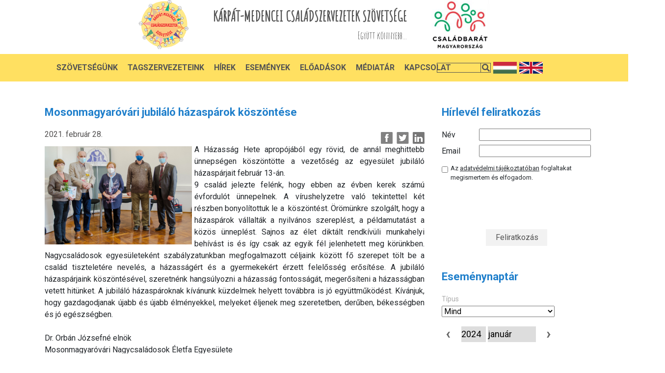

--- FILE ---
content_type: text/html; charset=UTF-8
request_url: https://www.kcssz.hu/news/2021/02/28/mosonmagyarovari-jubilalo-hazasparok-koszontese
body_size: 8530
content:
	<!DOCTYPE html>
	<html lang="en">
	    <head>
	        <meta charset="UTF-8">
					<!--

************************************************************************
* PatroNet CMS - Content Management System                             *
* ========================================                             *
* Version 6.6                                                          *
* Copyright (c) 2002-2026 PatroNet Ltd., PatroNet project              *
* http://www.PatroNet.net                                              *
************************************************************************

-->
<title>Mosonmagyaróvári jubiláló házaspárok köszöntése :: KCSSZ</title>
<meta name="description" content="A H&aacute;zass&aacute;g Hete aprop&oacute;j&aacute;b&oacute;l egy r&ouml;vid, de ann&aacute;l meghittebb &uuml;nneps&eacute;gen k&ouml;sz&ouml;nt&ouml;tte a vezetős&eacute;g az egyes&uuml;let jubil&aacute;l&oacute; h&aacute;zasp&aacute;rjait febru& - KCSSZ" />
<meta name="keywords" content="cms" />
<meta property="og:title" content="Mosonmagyaróvári jubiláló házaspárok köszöntése" />
<meta property="og:url" content="https://www.kcssz.hu/news/2021/02/28/mosonmagyarovari-jubilalo-hazasparok-koszontese" />
<meta property="og:image" content="https://www.kcssz.hu/parameters/kcssz/documents/oecms/Hrek/2021februar/MMOHH3.jpg" />
<meta property="og:image" content="https://www.kcssz.hu/parameters/kcssz/documents/oecms/Hrek/2021februar/MMOHH1.jpg" />
<meta property="og:image" content="https://www.kcssz.hu/parameters/kcssz/documents/oecms/Hrek/2021februar/MMOHH2.jpg" />
<meta property="og:image" content="https://www.kcssz.hu/parameters/kcssz/documents/oecms/Hrek/2021februar/MMOHH4.jpg" />
<meta property="og:image" content="https://www.kcssz.hu/parameters/kcssz/documents/oecms/Hrek/2021februar/MMOHH3.jpg" />
<meta name="dcterms.title" content="Mosonmagyaróvári jubiláló házaspárok köszöntése :: KCSSZ" />
<meta name="dcterms.description" content="A H&aacute;zass&aacute;g Hete aprop&oacute;j&aacute;b&oacute;l egy r&ouml;vid, de ann&aacute;l meghittebb &uuml;nneps&eacute;gen k&ouml;sz&ouml;nt&ouml;tte a vezetős&eacute;g az egyes&uuml;let jubil&aacute;l&oacute; h&aacute;zasp&aacute;rjait febru& - KCSSZ" />
<meta name="dcterms.subject" content="cms" />
<meta name="dcterms.format " content="text/html" />
<meta name="dcterms.publisher" content="KCSSZ" />
<meta name="author" content="KCSSZ" />
<meta name="application-name" content="PatroNet 6.6 - Business - http://www.patronet.net" />
<base href='https://www.kcssz.hu/' target='_self' />

<link rel="alternate" type="application/rss+xml" title="KCSSZ" href="https://www.kcssz.hu/rss.php" />

<script>
	var CurSH = '31';
	var layoutID = 10;
	var module = 'OE-News';
</script>
<script src="/javascript/jquery/jquery-1.12.4.min.js"></script>
<script src="/javascript/common.packed.js?ch=20170313"></script>

<link rel="stylesheet" id="fixCSS" href="/arculat/System/style/fixstyle.css" media="screen" type="text/css" />

<link rel="stylesheet" id="formCSS" href="/modules/FormSender/style/builtform-theme-default.css" media="screen" type="text/css" />


	        <meta http-equiv="X-UA-Compatible" content="IE=edge">
	        <meta name="viewport" content="width=device-width, initial-scale=1">


					<link href="https://fonts.googleapis.com/css2?family=Roboto:wght@300;400;500;700&display=swap" rel="stylesheet">
					<link href="https://fonts.googleapis.com/css2?family=Amatic+SC&display=swap" rel="stylesheet">			
					<link rel="stylesheet" href="https://use.fontawesome.com/releases/v5.8.1/css/all.css" integrity="sha384-50oBUHEmvpQ+1lW4y57PTFmhCaXp0ML5d60M1M7uH2+nqUivzIebhndOJK28anvf" crossorigin="anonymous">
					<link rel="stylesheet" href="https://stackpath.bootstrapcdn.com/bootstrap/4.5.0/css/bootstrap.min.css" integrity="sha384-9aIt2nRpC12Uk9gS9baDl411NQApFmC26EwAOH8WgZl5MYYxFfc+NcPb1dKGj7Sk" crossorigin="anonymous">
					<link rel="stylesheet" href="parameters/kcssz/templates/assets/css/style.css">
					<link rel="stylesheet" href="parameters/kcssz/templates/assets/css/resp.css">

					<script src="https://code.jquery.com/jquery-3.5.1.slim.min.js" integrity="sha384-DfXdz2htPH0lsSSs5nCTpuj/zy4C+OGpamoFVy38MVBnE+IbbVYUew+OrCXaRkfj" crossorigin="anonymous"></script>
					<script src="https://cdn.jsdelivr.net/npm/popper.js@1.16.0/dist/umd/popper.min.js" integrity="sha384-Q6E9RHvbIyZFJoft+2mJbHaEWldlvI9IOYy5n3zV9zzTtmI3UksdQRVvoxMfooAo" crossorigin="anonymous"></script>
					<script src="https://stackpath.bootstrapcdn.com/bootstrap/4.5.0/js/bootstrap.min.js" integrity="sha384-OgVRvuATP1z7JjHLkuOU7Xw704+h835Lr+6QL9UvYjZE3Ipu6Tp75j7Bh/kR0JKI" crossorigin="anonymous"></script>
			<script src="/javascript/jquery.js"></script>
	        <!-- Favicon -->
			<link rel="icon" type="image/png" href="parameters/kcssz/templates/milkwash/assets/img/favicon.png">
					<link rel="stylesheet" href="parameters/kcssz/customlayout/modules/default/staticstyle/default.css">


			<!-- BEGIN SITE CSS -->	<link rel="stylesheet" href="parameters/kcssz/documents/oecms/oecms_style_20201012330972.css" media="screen" id="pn_stylelink_style" /><!-- END SITE CSS -->

	<!-- additional script -->
			<script >
				var whereisp = "/parameters/kcssz/";
			</script>
			<style>
				html,body{
					height:100%;
					width: 100%;
				}
				.wrap{
					display: table;
					width: 100%;
					height: 100%;
				}
				header, main, footer{
					display: table-row;
					vertical-align: top;
				}
				header{
					height:160px;

				}
 main section{
	width:774px !important;
}
			</style>
	<!-- additional header -->
				    </head>

	    <body>
			<div class="wrap">
				

	        <!-- Top Header -->
					<header>
						 <!-- OEBLOCK_AREA -->
 <!-- OEBLOCK_BEGIN:1: -->
<div id='div_63'  class="headercontent"><div id='div_64'  class="headerleft">							<a href="/"><img src="parameters/kcssz.patronet//customlayout/modules/fooldal/staticstyle/img/logo.png" alt=""></a>
						</div>
						<div class="headercenter">
							<h2>KÁRPÁT-MEDENCEI CSALÁDSZERVEZETEK SZÖVETSÉGE</h2>
							<h4>Együtt könnyebb...</h4></div><div id='div_68'  class="headerright">							<img src="parameters/kcssz.patronet//customlayout/modules/fooldal/staticstyle/img/csaladbarat.png" alt=""></div></div><div id='div_66'  class="headermenu"><div id='div_74'  class="menu_inner">
 <!-- DINBLOCK_AREA -->
 <!-- DINBLOCK_BEGIN:3: -->

<!-- bid:3  -->


<link rel="stylesheet" href="/parameters/kcssz.patronet/extensions/OE-MenuBuilder/parsers/headermenu2020/menu.css" />
<link rel="stylesheet" href="/parameters/kcssz.patronet/extensions/OE-MenuBuilder/parsers/headermenu2020/style.css" />

<div class="hamburgermenu">
  <div></div>
</div>
<div class="header-main homepage-01">
  <div class="container">
    <div class="header-main-wrapper">
      <nav class="navigation">
        <ul class="nav-menu" id="menu">
          <li>
             <a class="main-menu" href="">Szövetségünk</a>
            
<ul class="submenu dropdownmenu_container">
    <li class="tesztitem item">
        <a href="/bemutatkozas">Bemutatkozás</a>
    </li>
    
    <li class="tesztitem item">
        <a href="/csaladlanc-mozgalom">Családlánc Mozgalom</a>
    </li>
    
    <li class="tesztitem item">
        <a href="/a-kcsz-tortenete">A KCSSZ története</a>
    </li>
    
    <li class="tesztitem item">
        <a href="/alapszabaly">Alapszabály</a>
    </li>
    
    <li class="tesztitem item">
        <a href="eves-beszamolo">Éves beszámoló</a>
    </li>
    
    <li class="tesztitem item">
        <a href="kozhasznusagi-jelentesek">Közhasznúsági jelentések</a>
    </li>
    
    <li class="tesztitem item">
        <a href="szervezeti_es_mukodesi_szabalyzat">Szervezeti és Működési Szabályzat</a>
    </li>
</ul>

          </li>
           <li>
             <a class="main-menu" href="/partner">Tagszervezeteink</a>
            
          </li>
           <li>
             <a class="main-menu" href="/hireink">Hírek</a>
            
          </li>
           <li>
             <a class="main-menu" href="/esemenyek">Események</a>
            
          </li>
           <li>
             <a class="main-menu" href="/eloadasok">Előadások</a>
            
          </li>
           <li>
             <a class="main-menu" href="javascript:void(0)">Médiatár</a>
            
<ul class="submenu dropdownmenu_container">
    <li class="tesztitem item">
        <a href="gal">Képek</a>
    </li>
    
    <li class="tesztitem item">
        <a href="videok">Videók</a>
    </li>
    
    <li class="tesztitem item">
        <a href="hanganyagok">Hanganyagok</a>
    </li>
</ul>

          </li>
           <li>
             <a class="main-menu" href="/elerhetosegeink">Kapcsolat</a>
            
          </li>
        </ul>
      </nav>
    </div>
  </div>
</div>

<script>var menulist_temphtmlid = '1_83c3441bd45d813fbf11d21cdaac59e7';</script><script src='parameters/kcssz/extensions/OE-MenuBuilder/parsers/headermenu2020/parser.js'></script>
<!--  -->

<!-- DINBLOCK_END:3: -->
<div id='div_73'  class="right_stuff"><form action="/kereses?" method="get">
<input type="text" class="keresesinput" name="keywords" value="">
<p class="keresesicon"><i class="fas fa-search"></i></p>
</form>
<a href='/'><img src="parameters/kcssz.patronet//customlayout/modules/fooldal/staticstyle/img/hun-flag.png" class="flag" alt="Magyar">
<a href='/eng'>
<img src="parameters/kcssz.patronet//customlayout/modules/fooldal/staticstyle/img/eng-flag.png" class="flag" alt="English">
</a></div></div></div>
 <!-- OEBLOCK_END:1: -->
					</header>

	        <!-- Homepage Slider -->
					<main id="pnCMSMain">
						<div style="display: table-cell">
							<div style="display: table;  margin: 0 auto;">
								<div style="display: table-cell;">
											
<script>
var jump = function(url){
	if(url.indexOf(document.location.host) > -1){
		document.location = url;
	} else {
		window.open(url,'kapcs');
	}
	return false;
}
</script>
<div class="body" style="padding:50px 0;">
	<div class="container contentdiv">
		<div class="contentdiv_inner">

			

			<h1 class="alcim">Mosonmagyaróvári jubiláló házaspárok köszöntése</h1>

			<div class="topline">
				<div class="info p50" style="margin-bottom: 15px;">

					<!-- share -->
					<div class="share_cnt">
						<div class="news_share facebook ttip" title="Megosztom a Facebook-on!" data-title-eng="Share on Facebook!" onclick='communityShare("facebook")'></div>
						<div class="news_share twitter ttip" title="Megosztom a Twitteren!"  data-title-eng="Share on Twitter!" onclick='communityShare("twitter")'></div>
						<div class="news_share linkedin ttip" title="Megosztom a LinkedIn-en!"  data-title-eng="Share on LinkedIn!" onclick='communityShare("linkedin")'></div>

					</div>

					<div style="padding:0; float:left; color: #535151 !important ">   2021. február 28. </div>

				</div>
				<div class="cl"></div>
			</div>

		<div style="clear: both"></div>
			<!--<img src="image_adv.php?ref=parameters/kcssz/documents/oecms/Hrek/2021februar/MMOHH3.jpg&width=300" data-pnfileid="1109" style="float: left; margin-top: 5px; margin-right: 5px; margin-bottom: 5px; cursor: pointer;">-->
			<img src="parameters/kcssz/documents/oecms/Hrek/2021februar/MMOHH3.jpg" data-pnfileid="1483" style="float: left; width: 300px; margin-top: 5px; margin-right: 5px; margin-bottom: 5px; cursor: pointer;">
			<script>
				$(function(){
                    Newsgallery.add('1','parameters/kcssz/documents/oecms/Hrek/2021februar/MMOHH3.jpg',,);
				})

			</script>
			<p id="newslead">
				<p style="text-align: justify;">A H&aacute;zass&aacute;g Hete aprop&oacute;j&aacute;b&oacute;l egy r&ouml;vid, de ann&aacute;l meghittebb &uuml;nneps&eacute;gen k&ouml;sz&ouml;nt&ouml;tte a vezetős&eacute;g az egyes&uuml;let jubil&aacute;l&oacute; h&aacute;zasp&aacute;rjait febru&aacute;r 13-&aacute;n.</p>
			</p>

			<div >
				<p style="text-align: justify;">9 csal&aacute;d jelezte fel&eacute;nk, hogy ebben az &eacute;vben kerek sz&aacute;m&uacute; &eacute;vfordul&oacute;t &uuml;nnepelnek. A v&iacute;rushelyzetre val&oacute; tekintettel k&eacute;t r&eacute;szben bonyol&iacute;tottuk le a&nbsp; k&ouml;sz&ouml;nt&eacute;st. &Ouml;r&ouml;m&uuml;nkre szolg&aacute;lt, hogy a h&aacute;zasp&aacute;rok v&aacute;llalt&aacute;k a nyilv&aacute;nos szerepl&eacute;st, a p&eacute;ldamutat&aacute;st a k&ouml;z&ouml;s &uuml;nnepl&eacute;st. Sajnos az &eacute;let dikt&aacute;lt rendk&iacute;v&uuml;li munkahelyi beh&iacute;v&aacute;st is &eacute;s &iacute;gy csak az egyik f&eacute;l jelenhetett meg k&ouml;r&uuml;nkben. Nagycsal&aacute;dosok egyes&uuml;letek&eacute;nt szab&aacute;lyzatunkban megfogalmazott c&eacute;ljaink k&ouml;z&ouml;tt fő szerepet t&ouml;lt be a csal&aacute;d tisztelet&eacute;re nevel&eacute;s, a h&aacute;zass&aacute;g&eacute;rt &eacute;s a gyermekek&eacute;rt &eacute;rzett felelőss&eacute;g erős&iacute;t&eacute;se. A jubil&aacute;l&oacute; h&aacute;zasp&aacute;rjaink k&ouml;sz&ouml;nt&eacute;s&eacute;vel, szeretn&eacute;nk hangs&uacute;lyozni a h&aacute;zass&aacute;g fontoss&aacute;g&aacute;t, megerős&iacute;teni a h&aacute;zass&aacute;gban vetett hit&uuml;nket. A jubil&aacute;l&oacute; h&aacute;zasp&aacute;roknak k&iacute;v&aacute;nunk k&uuml;zdelmek helyett tov&aacute;bbra is j&oacute; egy&uuml;ttműk&ouml;d&eacute;st. K&iacute;v&aacute;njuk, hogy gazdagodjanak &uacute;jabb &eacute;s &uacute;jabb &eacute;lm&eacute;nyekkel, melyeket &eacute;ljenek meg szeretetben, derűben, b&eacute;kess&eacute;gben &eacute;s j&oacute; eg&eacute;szs&eacute;gben.</p>
<p>&nbsp;</p>
<p>Dr. Orb&aacute;n J&oacute;zsefn&eacute; eln&ouml;k<br />Mosonmagyar&oacute;v&aacute;ri Nagycsal&aacute;dosok &Eacute;letfa Egyes&uuml;lete</p>
<p>Fot&oacute;: Varg&aacute;n&eacute; Gyimesi Ildik&oacute;<br />Vide&oacute;: Varga J&oacute;zsef<br /><br />Az &uuml;nneps&eacute;gről k&eacute;sz&uuml;lt felv&eacute;telek (vide&oacute;t &eacute;s fot&oacute;kat) az egyes&uuml;let honlapj&aacute;n: <br /><br /><a href="http://www.eletfamovar.hu">http://www.eletfamovar.hu /</a> a k&eacute;pgal&eacute;ri&aacute;ban &eacute;s a vide&oacute;k men&uuml;pontban/ tekinthetők meg.<br /><br />&Iacute;gy ha szem&eacute;lyesen nem is lehett&uuml;nk egy&uuml;tt, virtu&aacute;lisan a h&aacute;zasp&aacute;rok &uuml;nnepl&eacute;s&eacute;nek r&eacute;szeseiv&eacute;<br />v&aacute;lhat mindenki!</p>
<p><img src="parameters/kcssz/documents/oecms/Hrek/2021februar/MMOHH1.jpg" width="300" height="211" data-pnfileid="1480" /></p>
<p>&nbsp;</p>
<p><img src="parameters/kcssz/documents/oecms/Hrek/2021februar/MMOHH2.jpg" width="300" height="199" data-pnfileid="1481" /></p>
<p>&nbsp;</p>
<p>&nbsp;</p>
<p><img src="parameters/kcssz/documents/oecms/Hrek/2021februar/MMOHH4.jpg" width="300" height="200" data-pnfileid="1482" /></p>
<p>&nbsp;</p>
			</div>

			<div class="media" style="margin-top: 25px">

				<iframe id="fblike" src="about:blank" style="border: medium none; overflow: hidden; width: 400px; height: 25px; border:0px"></iframe><br /><br />

				<script type="text/javascript">
					var curl = "http://www.facebook.com/plugins/like.php?href="+document.location.href+"&amp;layout=standard&amp;show_faces=false&amp;width=450&amp;action=like&amp;colorscheme=light&amp;height=35";
					fbfr =document.getElementById("fblike");
					fbfr.src=curl;
				</script>

			</div>
			<div class="bottomContent">
				<a href="javascript:history.go(-1);" class="backBtn">&laquo; Vissza</a>
				<span class="backBtn scrollToTop">Vissza a lap tetejére</span>
			</div>




		</div>
	</div>
</div>


<script src="modules/OE-News/javascript/newsgallery.js"></script>
<script>
Newsgallery.gallerize_content("#pnCMSMain");

Newsgallery.add('1480','parameters/kcssz/documents/oecms/Hrek/2021februar/MMOHH1.jpg',"",null);

Newsgallery.add('1481','parameters/kcssz/documents/oecms/Hrek/2021februar/MMOHH2.jpg',"",null);

Newsgallery.add('1482','parameters/kcssz/documents/oecms/Hrek/2021februar/MMOHH4.jpg',"",null);

Newsgallery.add('1483','parameters/kcssz/documents/oecms/Hrek/2021februar/MMOHH3.jpg',"","");

</script>
							</div>
						<div style="display: table-cell;" class="right_column">
							 <!-- OEBLOCK_AREA -->
 <!-- OEBLOCK_BEGIN:5: -->
					<script src='https://www.google.com/recaptcha/api.js?sitekey=6Ldw0bEaAAAAAIFTCLny_amnnyuochr9j0jp_SuO' async defer></script>
<script>


   function onSubmit(token) {
     document.getElementById("frm_nl_reg").submit();
   }
</script>
<div class="hirlevel_feliratkozas">
        <h1 class="alcim">Hírlevél feliratkozás</h1>
        <form action="index.php?name=OE-Newsletter&amp;file=index&amp;func=AddNewsletterUser" enctype="multipart/form-data" method="post" id="frm_nl_reg" name="frm_nl_reg">
<!--                        <input type="hidden" id="recaptchaResponse" name="recaptchaResponse">-->
                        <label for="hirlevelnev">Név</label><input type="text" id="hirlevelnev" name="nev" value=""><br>
                        <label for="hirlevelemail">Email</label><input type="text" id="hirlevelemail" name="email" value="">
                        <input name="groupID" type="hidden" value="1"><br>
                        <div class="hirlevelszerzfeltBox">
                            <input type="checkbox" name="hirlevelszerzfelt" id="hirlevelszerzfelt" value=""><label for="hirlevelszerzfelt" class="hirlevelszerzfeltLabel">Az <a class="hirlevelszerzfeltLabel" href="/adatvedelmi-tajekoztato">adatvédelmi tájékoztatóban</a> foglaltakat megismertem és elfogadom.</label>
                        </div>
                        <div class="hirlevelSubmitBox">
							<div class="g-recaptcha" data-sitekey="6Ldw0bEaAAAAAIFTCLny_amnnyuochr9j0jp_SuO" data-callback="callback" data-action="submit" data-expired-callback="recaptchaExpired"><div style="width: 304px; height: 78px;"><div><iframe title="reCAPTCHA" src="https://www.google.com/recaptcha/api2/anchor?ar=1&amp;k=6Ldw0bEaAAAAAIFTCLny_amnnyuochr9j0jp_SuO&amp;co=aHR0cHM6Ly93d3cua2Nzc3ouaHU6NDQz&amp;hl=hu&amp;v=dpzVjBAupwRfx3UzvXRnnAKb&amp;size=normal&amp;sa=submit&amp;cb=p393miz1kw6u" width="304" height="78" role="presentation" name="a-7z7fbc3u4hfc" frameborder="0" scrolling="no" sandbox="allow-forms allow-popups allow-same-origin allow-scripts allow-top-navigation allow-modals allow-popups-to-escape-sandbox"></iframe></div><textarea id="g-recaptcha-response" name="g-recaptcha-response" class="g-recaptcha-response" style="width: 250px; height: 40px; border: 1px solid rgb(193, 193, 193); margin: 10px 25px; padding: 0px; resize: none; display: none;"></textarea></div><iframe style="display: none;"></iframe></div>
                            <input id="feliratk" type="button" value="Feliratkozás" onclick="onSubmit()" disabled="">
                        </div>
                    </form>
      </div>
 <!-- OEBLOCK_END:5: -->
 <!-- OEBLOCK_AREA -->
 <!-- OEBLOCK_BEGIN:7: -->
<div id='div_93'  class="events_rightside_container">
 <!-- DINBLOCK_AREA -->
 <!-- DINBLOCK_BEGIN:15: -->

<!-- bid:15  -->

<script src="//cdn.jsdelivr.net/qtip2/3.0.3/jquery.qtip.js"></script>
<link rel="stylesheet" href="//cdn.jsdelivr.net/qtip2/3.0.3/jquery.qtip.css">
<style>
	.bubble_table:last-child{
		border-bottom: 0px !important;

	}
	.bubble_table td{
		font-size: 12px;
		vertical-align: top;
	}
	.ename{
		font-weight: bold;

	}
	.dayReserved{
		cursor: pointer;
	}
	p:empty{
		display: none;
	}

</style>
<div class="container-fluid homepage center">
  <div class="row">
    <div class="col-12 col-lg-4">
      <h2 class="alcim">Eseménynaptár</h2>
 

<script>
var _js_prefix = "";
var sY = 0;
var sM = 0;
var sD = 0;
var newAjanlo = false;


$(document).ready(function() {
	var dt = new Date();
	var sYear = dt.getFullYear();
	var sMonth = dt.getMonth() + 1;
	loadCalendar(sYear, sMonth);
});
// get hostname
var hostname = window.location.hostname;
// get protocol
var protocol = window.location.protocol;
url_prefix = protocol + "//" + hostname;
function loadCalendar(year, month, event_prop) {
	$("#naptarLoader").height($("#calendarDiv").height());
	$("#naptarLoader").width($("#calendarDiv").width());
	$("#naptarLoader").show();
	if (! year) year = sY;
	if (! month) month = sM;
	if (year > 0 && month > 0) {
		$.post(url_prefix+"/index.php?name=EventCalendar", { todo:"showMonth", year:year, month:month, event_prop, template:"parameters/kcssz/blocks/showMonth.html" },
		function(data){
			if(data.indexOf("ERROR") > -1){
				alert(data);
			} else {
				$("#calendarDiv").html(data);
				$("#naptarLoader").hide();
				selectDatum(sY, sM, sD);
				console.log(data)
			}
			if(event_prop){
                $("#event_prop").val(event_prop)
            };
			$(".ttip").on("mouseenter",function(e){
				if($(this).hasClass("dayReserved")){
					id = $(this).attr("id");
					date = $(this).data("year") + ". "+$(this).data("month") + ". "+$(this).data("day");

                    // alert(url_prefix)
					$.get(url_prefix+"/index.php?name=EventCalendar&file=index&todo=getDayEvents&year="+$(this).data("year")+"&month="+$(this).data("month")+"&day="+$(this).data("day"),function(data){
						console.log(id);
						
						$(".dayReserved").on("click",function(){
							showDay( $(this).data("year"), $(this).data("month"), $(this).data("day") );				 
						});
						
						$("#" +id).qtip({
							content:{
								title:date,
								text:data
							},
                            prerender: false,
                            overwrite: true,
                            show: {
                                event: event.type,
                                ready: true
                            },
							style: {
								classes: 'qtip-bootstrap qtip-shadow'
							},
							position: {
								my: 'bottom center',  // Position my top left...
								at: 'top center', // at the bottom right of...
								target: $('#' +id) // my target
							},							
							hide: {
							  event: 'mouseleave'
							},
							events: {
							  hidden: function(event, api) {
								// Destroy it immediately
								api.destroy(true);
								console.log("x")
								//event.target.trigger('qtip-destroyed');
							  }
							}			
						})
					});	


				}				
				
			})

											
		});					
	}
	return true;
}

function changeCalendar() {
	var lYear = $("#yearSel").val();
	var lMonth = $("#monthSel").val();
	var event_prop = $("#event_prop").val();
	loadCalendar(lYear, lMonth, event_prop);
}

function colorSelectDay(y, m, d, color, noSel) {
	var tdID = "day_"+y+m+d ;
	if (noSel) {
		var chID = "day_"+sY+sM+sD ;
		if (tdID == chID) return false;
	}
	
	tdObj = $("#"+tdID);
	//tdObj.css('background-color',color);
	

}

function selectDatum(y, m, d) {
	colorSelectDay(sY, sM, sD, '#ffffff');
	sY = y;
	sM = m;
	sD = d;
	colorSelectDay(sY, sM, sD, '#ffcc33');
}

function resetDatum() {
	sY = 0;
	sM = 0;
	sD = 0;
} 

function showDay(year, month, day){
	document.location.href = 'index.php?name=EventCalendar&file=index&year=' + year + '&month=' + month + '&day=' + day;
}
	
	

</script>

<div id="naptarLoader" style=" text-align:center;display:block; position:absolute; margin-top:0px; margin-left:0px;width:200px; background-color:rgba(0,0,0,.4)"><img src="/images/ajax/ajax_loader.gif" align="absmiddle"></div>
<div id="calendarDiv" style="width:200px;" ></div>


    </div>
    <div class="col-12 col-lg-8">
      <div class="row">
          <h2 class="alcim notInCol"><a href="/esemenyek">Közelgő események</a></h2>





		</div>
	  </div>
	</div>
</div>

<!--  -->

<!-- DINBLOCK_END:15: -->
</div>
 <!-- OEBLOCK_END:7: -->
						</div>
							</div>
						</div>

					</main>

	        <!-- Footer Area -->
					<footer>
						<section>
						 <!-- OEBLOCK_AREA -->
 <!-- OEBLOCK_BEGIN:2: -->
<div id='div_75'  class="container-fluid"><div id='div_76'  class="row"><div id='div_77'  class="col-12 col-md-6 oneCol"><div class="disp_content_text cms-user-html-content"><h3>Kapcsolat</h3>
<p><a href="#">K&aacute;rp&aacute;t-medencei Csal&aacute;dszervezetek Sz&ouml;vets&eacute;ge</a></p>
<p><a href="#">Sz&eacute;khely: 1056 Budapest, M&aacute;rcius 15. t&eacute;r 8.</a></p>
<p><a href="#">Levelez&eacute;si c&iacute;m:&nbsp;1518 Budapest, Pf: 139/1</a></p>
<p><a href="#">Iroda c&iacute;me: Budapest XXI. ker&uuml;let, Nap u. 8.</a></p>
<p><a href="#">Ad&oacute;sz&aacute;m: 18469491-1-41</a></p>
<p><a href="#">Sz&aacute;mlasz&aacute;m: OTP 11705008 - 20478915 - 00000000</a></p>
<p>IBAN: HU59 1170 5008 2047 8915 0000 0000</p>
<p>Swift: OTPVHUHB</p>
<p><a href="#">Telefon: +36 30 901 5238</a></p>
<p><a href="#">E-mail: titkar--.at.--kcssz.hu</a></p>
<p><a title="" href="/adatvedelmi-tajekoztato" data-submenuid="">Adatv&eacute;delmi t&aacute;j&eacute;koztat&oacute;</a></p>
<p><a title="" href="/impresszum" data-submenuid="">Impresszum</a></p></div>      <a href="https://www.facebook.com/csaladszervezetek"><i class="fab fa-facebook-f footer-fb-logo"></i></a></div><div id='div_79'  class="col-12  col-md-6 oneCol tamogatoink"><div class="disp_content_text cms-user-html-content"><h3>Kiemelt t&aacute;mogat&oacute;ink</h3>
<div class="footer_images"><a href="https://bgazrt.hu/" target="_blank"> <img src="/parameters/kcssz/documents/oecms/Partnereink/bg.png" width="205" height="178" data-pnfileid="714" /> </a> <a href="https://www.kormany.hu/hu/emberi-eroforrasok-miniszteriuma/csalad-es-ifjusagugyert-felelos-allamtitkarsag" target="_blank"> <img src="/parameters/kcssz/documents/oecms/Partnereink/letoltes.png" width="205" height="141" data-pnfileid="712" /> </a> <a href="https://csaladbaratorszag.hu/" target="_blank"> <img src="/parameters/kcssz/documents/oecms/Partnereink/csbo_logo_2_0.jpg" width="531" height="205" data-pnfileid="788" /></a>&nbsp;</div>
<div class="footer_images">&nbsp;</div>
<div class="footer_images"><img src="/parameters/kcssz/documents/oecms/Partnereink/megvalosult_a_magyar_kormany_tamogatasaval_bga_alap2copy.jpg" width="700" height="156" data-pnfileid="2315" /></div>
<div class="partnereink_link"><a href="/partnereink" target="_blank">Partnereink</a></div></div></div></div></div>
 <!-- OEBLOCK_END:2: -->
						</section>
					</footer>

												<script src="parameters/kcssz/templates/assets/js/script.js"></script>
</div>
	    </body>
	</html>


--- FILE ---
content_type: text/html; charset=utf-8
request_url: https://www.google.com/recaptcha/api2/anchor?ar=1&k=6Ldw0bEaAAAAAIFTCLny_amnnyuochr9j0jp_SuO&co=aHR0cHM6Ly93d3cua2Nzc3ouaHU6NDQz&hl=hu&v=dpzVjBAupwRfx3UzvXRnnAKb&size=normal&sa=submit&cb=p393miz1kw6u
body_size: 49581
content:
<!DOCTYPE HTML><html dir="ltr" lang="hu"><head><meta http-equiv="Content-Type" content="text/html; charset=UTF-8">
<meta http-equiv="X-UA-Compatible" content="IE=edge">
<title>reCAPTCHA</title>
<style type="text/css">
/* cyrillic-ext */
@font-face {
  font-family: 'Roboto';
  font-style: normal;
  font-weight: 400;
  font-stretch: 100%;
  src: url(//fonts.gstatic.com/s/roboto/v48/KFO7CnqEu92Fr1ME7kSn66aGLdTylUAMa3GUBHMdazTgWw.woff2) format('woff2');
  unicode-range: U+0460-052F, U+1C80-1C8A, U+20B4, U+2DE0-2DFF, U+A640-A69F, U+FE2E-FE2F;
}
/* cyrillic */
@font-face {
  font-family: 'Roboto';
  font-style: normal;
  font-weight: 400;
  font-stretch: 100%;
  src: url(//fonts.gstatic.com/s/roboto/v48/KFO7CnqEu92Fr1ME7kSn66aGLdTylUAMa3iUBHMdazTgWw.woff2) format('woff2');
  unicode-range: U+0301, U+0400-045F, U+0490-0491, U+04B0-04B1, U+2116;
}
/* greek-ext */
@font-face {
  font-family: 'Roboto';
  font-style: normal;
  font-weight: 400;
  font-stretch: 100%;
  src: url(//fonts.gstatic.com/s/roboto/v48/KFO7CnqEu92Fr1ME7kSn66aGLdTylUAMa3CUBHMdazTgWw.woff2) format('woff2');
  unicode-range: U+1F00-1FFF;
}
/* greek */
@font-face {
  font-family: 'Roboto';
  font-style: normal;
  font-weight: 400;
  font-stretch: 100%;
  src: url(//fonts.gstatic.com/s/roboto/v48/KFO7CnqEu92Fr1ME7kSn66aGLdTylUAMa3-UBHMdazTgWw.woff2) format('woff2');
  unicode-range: U+0370-0377, U+037A-037F, U+0384-038A, U+038C, U+038E-03A1, U+03A3-03FF;
}
/* math */
@font-face {
  font-family: 'Roboto';
  font-style: normal;
  font-weight: 400;
  font-stretch: 100%;
  src: url(//fonts.gstatic.com/s/roboto/v48/KFO7CnqEu92Fr1ME7kSn66aGLdTylUAMawCUBHMdazTgWw.woff2) format('woff2');
  unicode-range: U+0302-0303, U+0305, U+0307-0308, U+0310, U+0312, U+0315, U+031A, U+0326-0327, U+032C, U+032F-0330, U+0332-0333, U+0338, U+033A, U+0346, U+034D, U+0391-03A1, U+03A3-03A9, U+03B1-03C9, U+03D1, U+03D5-03D6, U+03F0-03F1, U+03F4-03F5, U+2016-2017, U+2034-2038, U+203C, U+2040, U+2043, U+2047, U+2050, U+2057, U+205F, U+2070-2071, U+2074-208E, U+2090-209C, U+20D0-20DC, U+20E1, U+20E5-20EF, U+2100-2112, U+2114-2115, U+2117-2121, U+2123-214F, U+2190, U+2192, U+2194-21AE, U+21B0-21E5, U+21F1-21F2, U+21F4-2211, U+2213-2214, U+2216-22FF, U+2308-230B, U+2310, U+2319, U+231C-2321, U+2336-237A, U+237C, U+2395, U+239B-23B7, U+23D0, U+23DC-23E1, U+2474-2475, U+25AF, U+25B3, U+25B7, U+25BD, U+25C1, U+25CA, U+25CC, U+25FB, U+266D-266F, U+27C0-27FF, U+2900-2AFF, U+2B0E-2B11, U+2B30-2B4C, U+2BFE, U+3030, U+FF5B, U+FF5D, U+1D400-1D7FF, U+1EE00-1EEFF;
}
/* symbols */
@font-face {
  font-family: 'Roboto';
  font-style: normal;
  font-weight: 400;
  font-stretch: 100%;
  src: url(//fonts.gstatic.com/s/roboto/v48/KFO7CnqEu92Fr1ME7kSn66aGLdTylUAMaxKUBHMdazTgWw.woff2) format('woff2');
  unicode-range: U+0001-000C, U+000E-001F, U+007F-009F, U+20DD-20E0, U+20E2-20E4, U+2150-218F, U+2190, U+2192, U+2194-2199, U+21AF, U+21E6-21F0, U+21F3, U+2218-2219, U+2299, U+22C4-22C6, U+2300-243F, U+2440-244A, U+2460-24FF, U+25A0-27BF, U+2800-28FF, U+2921-2922, U+2981, U+29BF, U+29EB, U+2B00-2BFF, U+4DC0-4DFF, U+FFF9-FFFB, U+10140-1018E, U+10190-1019C, U+101A0, U+101D0-101FD, U+102E0-102FB, U+10E60-10E7E, U+1D2C0-1D2D3, U+1D2E0-1D37F, U+1F000-1F0FF, U+1F100-1F1AD, U+1F1E6-1F1FF, U+1F30D-1F30F, U+1F315, U+1F31C, U+1F31E, U+1F320-1F32C, U+1F336, U+1F378, U+1F37D, U+1F382, U+1F393-1F39F, U+1F3A7-1F3A8, U+1F3AC-1F3AF, U+1F3C2, U+1F3C4-1F3C6, U+1F3CA-1F3CE, U+1F3D4-1F3E0, U+1F3ED, U+1F3F1-1F3F3, U+1F3F5-1F3F7, U+1F408, U+1F415, U+1F41F, U+1F426, U+1F43F, U+1F441-1F442, U+1F444, U+1F446-1F449, U+1F44C-1F44E, U+1F453, U+1F46A, U+1F47D, U+1F4A3, U+1F4B0, U+1F4B3, U+1F4B9, U+1F4BB, U+1F4BF, U+1F4C8-1F4CB, U+1F4D6, U+1F4DA, U+1F4DF, U+1F4E3-1F4E6, U+1F4EA-1F4ED, U+1F4F7, U+1F4F9-1F4FB, U+1F4FD-1F4FE, U+1F503, U+1F507-1F50B, U+1F50D, U+1F512-1F513, U+1F53E-1F54A, U+1F54F-1F5FA, U+1F610, U+1F650-1F67F, U+1F687, U+1F68D, U+1F691, U+1F694, U+1F698, U+1F6AD, U+1F6B2, U+1F6B9-1F6BA, U+1F6BC, U+1F6C6-1F6CF, U+1F6D3-1F6D7, U+1F6E0-1F6EA, U+1F6F0-1F6F3, U+1F6F7-1F6FC, U+1F700-1F7FF, U+1F800-1F80B, U+1F810-1F847, U+1F850-1F859, U+1F860-1F887, U+1F890-1F8AD, U+1F8B0-1F8BB, U+1F8C0-1F8C1, U+1F900-1F90B, U+1F93B, U+1F946, U+1F984, U+1F996, U+1F9E9, U+1FA00-1FA6F, U+1FA70-1FA7C, U+1FA80-1FA89, U+1FA8F-1FAC6, U+1FACE-1FADC, U+1FADF-1FAE9, U+1FAF0-1FAF8, U+1FB00-1FBFF;
}
/* vietnamese */
@font-face {
  font-family: 'Roboto';
  font-style: normal;
  font-weight: 400;
  font-stretch: 100%;
  src: url(//fonts.gstatic.com/s/roboto/v48/KFO7CnqEu92Fr1ME7kSn66aGLdTylUAMa3OUBHMdazTgWw.woff2) format('woff2');
  unicode-range: U+0102-0103, U+0110-0111, U+0128-0129, U+0168-0169, U+01A0-01A1, U+01AF-01B0, U+0300-0301, U+0303-0304, U+0308-0309, U+0323, U+0329, U+1EA0-1EF9, U+20AB;
}
/* latin-ext */
@font-face {
  font-family: 'Roboto';
  font-style: normal;
  font-weight: 400;
  font-stretch: 100%;
  src: url(//fonts.gstatic.com/s/roboto/v48/KFO7CnqEu92Fr1ME7kSn66aGLdTylUAMa3KUBHMdazTgWw.woff2) format('woff2');
  unicode-range: U+0100-02BA, U+02BD-02C5, U+02C7-02CC, U+02CE-02D7, U+02DD-02FF, U+0304, U+0308, U+0329, U+1D00-1DBF, U+1E00-1E9F, U+1EF2-1EFF, U+2020, U+20A0-20AB, U+20AD-20C0, U+2113, U+2C60-2C7F, U+A720-A7FF;
}
/* latin */
@font-face {
  font-family: 'Roboto';
  font-style: normal;
  font-weight: 400;
  font-stretch: 100%;
  src: url(//fonts.gstatic.com/s/roboto/v48/KFO7CnqEu92Fr1ME7kSn66aGLdTylUAMa3yUBHMdazQ.woff2) format('woff2');
  unicode-range: U+0000-00FF, U+0131, U+0152-0153, U+02BB-02BC, U+02C6, U+02DA, U+02DC, U+0304, U+0308, U+0329, U+2000-206F, U+20AC, U+2122, U+2191, U+2193, U+2212, U+2215, U+FEFF, U+FFFD;
}
/* cyrillic-ext */
@font-face {
  font-family: 'Roboto';
  font-style: normal;
  font-weight: 500;
  font-stretch: 100%;
  src: url(//fonts.gstatic.com/s/roboto/v48/KFO7CnqEu92Fr1ME7kSn66aGLdTylUAMa3GUBHMdazTgWw.woff2) format('woff2');
  unicode-range: U+0460-052F, U+1C80-1C8A, U+20B4, U+2DE0-2DFF, U+A640-A69F, U+FE2E-FE2F;
}
/* cyrillic */
@font-face {
  font-family: 'Roboto';
  font-style: normal;
  font-weight: 500;
  font-stretch: 100%;
  src: url(//fonts.gstatic.com/s/roboto/v48/KFO7CnqEu92Fr1ME7kSn66aGLdTylUAMa3iUBHMdazTgWw.woff2) format('woff2');
  unicode-range: U+0301, U+0400-045F, U+0490-0491, U+04B0-04B1, U+2116;
}
/* greek-ext */
@font-face {
  font-family: 'Roboto';
  font-style: normal;
  font-weight: 500;
  font-stretch: 100%;
  src: url(//fonts.gstatic.com/s/roboto/v48/KFO7CnqEu92Fr1ME7kSn66aGLdTylUAMa3CUBHMdazTgWw.woff2) format('woff2');
  unicode-range: U+1F00-1FFF;
}
/* greek */
@font-face {
  font-family: 'Roboto';
  font-style: normal;
  font-weight: 500;
  font-stretch: 100%;
  src: url(//fonts.gstatic.com/s/roboto/v48/KFO7CnqEu92Fr1ME7kSn66aGLdTylUAMa3-UBHMdazTgWw.woff2) format('woff2');
  unicode-range: U+0370-0377, U+037A-037F, U+0384-038A, U+038C, U+038E-03A1, U+03A3-03FF;
}
/* math */
@font-face {
  font-family: 'Roboto';
  font-style: normal;
  font-weight: 500;
  font-stretch: 100%;
  src: url(//fonts.gstatic.com/s/roboto/v48/KFO7CnqEu92Fr1ME7kSn66aGLdTylUAMawCUBHMdazTgWw.woff2) format('woff2');
  unicode-range: U+0302-0303, U+0305, U+0307-0308, U+0310, U+0312, U+0315, U+031A, U+0326-0327, U+032C, U+032F-0330, U+0332-0333, U+0338, U+033A, U+0346, U+034D, U+0391-03A1, U+03A3-03A9, U+03B1-03C9, U+03D1, U+03D5-03D6, U+03F0-03F1, U+03F4-03F5, U+2016-2017, U+2034-2038, U+203C, U+2040, U+2043, U+2047, U+2050, U+2057, U+205F, U+2070-2071, U+2074-208E, U+2090-209C, U+20D0-20DC, U+20E1, U+20E5-20EF, U+2100-2112, U+2114-2115, U+2117-2121, U+2123-214F, U+2190, U+2192, U+2194-21AE, U+21B0-21E5, U+21F1-21F2, U+21F4-2211, U+2213-2214, U+2216-22FF, U+2308-230B, U+2310, U+2319, U+231C-2321, U+2336-237A, U+237C, U+2395, U+239B-23B7, U+23D0, U+23DC-23E1, U+2474-2475, U+25AF, U+25B3, U+25B7, U+25BD, U+25C1, U+25CA, U+25CC, U+25FB, U+266D-266F, U+27C0-27FF, U+2900-2AFF, U+2B0E-2B11, U+2B30-2B4C, U+2BFE, U+3030, U+FF5B, U+FF5D, U+1D400-1D7FF, U+1EE00-1EEFF;
}
/* symbols */
@font-face {
  font-family: 'Roboto';
  font-style: normal;
  font-weight: 500;
  font-stretch: 100%;
  src: url(//fonts.gstatic.com/s/roboto/v48/KFO7CnqEu92Fr1ME7kSn66aGLdTylUAMaxKUBHMdazTgWw.woff2) format('woff2');
  unicode-range: U+0001-000C, U+000E-001F, U+007F-009F, U+20DD-20E0, U+20E2-20E4, U+2150-218F, U+2190, U+2192, U+2194-2199, U+21AF, U+21E6-21F0, U+21F3, U+2218-2219, U+2299, U+22C4-22C6, U+2300-243F, U+2440-244A, U+2460-24FF, U+25A0-27BF, U+2800-28FF, U+2921-2922, U+2981, U+29BF, U+29EB, U+2B00-2BFF, U+4DC0-4DFF, U+FFF9-FFFB, U+10140-1018E, U+10190-1019C, U+101A0, U+101D0-101FD, U+102E0-102FB, U+10E60-10E7E, U+1D2C0-1D2D3, U+1D2E0-1D37F, U+1F000-1F0FF, U+1F100-1F1AD, U+1F1E6-1F1FF, U+1F30D-1F30F, U+1F315, U+1F31C, U+1F31E, U+1F320-1F32C, U+1F336, U+1F378, U+1F37D, U+1F382, U+1F393-1F39F, U+1F3A7-1F3A8, U+1F3AC-1F3AF, U+1F3C2, U+1F3C4-1F3C6, U+1F3CA-1F3CE, U+1F3D4-1F3E0, U+1F3ED, U+1F3F1-1F3F3, U+1F3F5-1F3F7, U+1F408, U+1F415, U+1F41F, U+1F426, U+1F43F, U+1F441-1F442, U+1F444, U+1F446-1F449, U+1F44C-1F44E, U+1F453, U+1F46A, U+1F47D, U+1F4A3, U+1F4B0, U+1F4B3, U+1F4B9, U+1F4BB, U+1F4BF, U+1F4C8-1F4CB, U+1F4D6, U+1F4DA, U+1F4DF, U+1F4E3-1F4E6, U+1F4EA-1F4ED, U+1F4F7, U+1F4F9-1F4FB, U+1F4FD-1F4FE, U+1F503, U+1F507-1F50B, U+1F50D, U+1F512-1F513, U+1F53E-1F54A, U+1F54F-1F5FA, U+1F610, U+1F650-1F67F, U+1F687, U+1F68D, U+1F691, U+1F694, U+1F698, U+1F6AD, U+1F6B2, U+1F6B9-1F6BA, U+1F6BC, U+1F6C6-1F6CF, U+1F6D3-1F6D7, U+1F6E0-1F6EA, U+1F6F0-1F6F3, U+1F6F7-1F6FC, U+1F700-1F7FF, U+1F800-1F80B, U+1F810-1F847, U+1F850-1F859, U+1F860-1F887, U+1F890-1F8AD, U+1F8B0-1F8BB, U+1F8C0-1F8C1, U+1F900-1F90B, U+1F93B, U+1F946, U+1F984, U+1F996, U+1F9E9, U+1FA00-1FA6F, U+1FA70-1FA7C, U+1FA80-1FA89, U+1FA8F-1FAC6, U+1FACE-1FADC, U+1FADF-1FAE9, U+1FAF0-1FAF8, U+1FB00-1FBFF;
}
/* vietnamese */
@font-face {
  font-family: 'Roboto';
  font-style: normal;
  font-weight: 500;
  font-stretch: 100%;
  src: url(//fonts.gstatic.com/s/roboto/v48/KFO7CnqEu92Fr1ME7kSn66aGLdTylUAMa3OUBHMdazTgWw.woff2) format('woff2');
  unicode-range: U+0102-0103, U+0110-0111, U+0128-0129, U+0168-0169, U+01A0-01A1, U+01AF-01B0, U+0300-0301, U+0303-0304, U+0308-0309, U+0323, U+0329, U+1EA0-1EF9, U+20AB;
}
/* latin-ext */
@font-face {
  font-family: 'Roboto';
  font-style: normal;
  font-weight: 500;
  font-stretch: 100%;
  src: url(//fonts.gstatic.com/s/roboto/v48/KFO7CnqEu92Fr1ME7kSn66aGLdTylUAMa3KUBHMdazTgWw.woff2) format('woff2');
  unicode-range: U+0100-02BA, U+02BD-02C5, U+02C7-02CC, U+02CE-02D7, U+02DD-02FF, U+0304, U+0308, U+0329, U+1D00-1DBF, U+1E00-1E9F, U+1EF2-1EFF, U+2020, U+20A0-20AB, U+20AD-20C0, U+2113, U+2C60-2C7F, U+A720-A7FF;
}
/* latin */
@font-face {
  font-family: 'Roboto';
  font-style: normal;
  font-weight: 500;
  font-stretch: 100%;
  src: url(//fonts.gstatic.com/s/roboto/v48/KFO7CnqEu92Fr1ME7kSn66aGLdTylUAMa3yUBHMdazQ.woff2) format('woff2');
  unicode-range: U+0000-00FF, U+0131, U+0152-0153, U+02BB-02BC, U+02C6, U+02DA, U+02DC, U+0304, U+0308, U+0329, U+2000-206F, U+20AC, U+2122, U+2191, U+2193, U+2212, U+2215, U+FEFF, U+FFFD;
}
/* cyrillic-ext */
@font-face {
  font-family: 'Roboto';
  font-style: normal;
  font-weight: 900;
  font-stretch: 100%;
  src: url(//fonts.gstatic.com/s/roboto/v48/KFO7CnqEu92Fr1ME7kSn66aGLdTylUAMa3GUBHMdazTgWw.woff2) format('woff2');
  unicode-range: U+0460-052F, U+1C80-1C8A, U+20B4, U+2DE0-2DFF, U+A640-A69F, U+FE2E-FE2F;
}
/* cyrillic */
@font-face {
  font-family: 'Roboto';
  font-style: normal;
  font-weight: 900;
  font-stretch: 100%;
  src: url(//fonts.gstatic.com/s/roboto/v48/KFO7CnqEu92Fr1ME7kSn66aGLdTylUAMa3iUBHMdazTgWw.woff2) format('woff2');
  unicode-range: U+0301, U+0400-045F, U+0490-0491, U+04B0-04B1, U+2116;
}
/* greek-ext */
@font-face {
  font-family: 'Roboto';
  font-style: normal;
  font-weight: 900;
  font-stretch: 100%;
  src: url(//fonts.gstatic.com/s/roboto/v48/KFO7CnqEu92Fr1ME7kSn66aGLdTylUAMa3CUBHMdazTgWw.woff2) format('woff2');
  unicode-range: U+1F00-1FFF;
}
/* greek */
@font-face {
  font-family: 'Roboto';
  font-style: normal;
  font-weight: 900;
  font-stretch: 100%;
  src: url(//fonts.gstatic.com/s/roboto/v48/KFO7CnqEu92Fr1ME7kSn66aGLdTylUAMa3-UBHMdazTgWw.woff2) format('woff2');
  unicode-range: U+0370-0377, U+037A-037F, U+0384-038A, U+038C, U+038E-03A1, U+03A3-03FF;
}
/* math */
@font-face {
  font-family: 'Roboto';
  font-style: normal;
  font-weight: 900;
  font-stretch: 100%;
  src: url(//fonts.gstatic.com/s/roboto/v48/KFO7CnqEu92Fr1ME7kSn66aGLdTylUAMawCUBHMdazTgWw.woff2) format('woff2');
  unicode-range: U+0302-0303, U+0305, U+0307-0308, U+0310, U+0312, U+0315, U+031A, U+0326-0327, U+032C, U+032F-0330, U+0332-0333, U+0338, U+033A, U+0346, U+034D, U+0391-03A1, U+03A3-03A9, U+03B1-03C9, U+03D1, U+03D5-03D6, U+03F0-03F1, U+03F4-03F5, U+2016-2017, U+2034-2038, U+203C, U+2040, U+2043, U+2047, U+2050, U+2057, U+205F, U+2070-2071, U+2074-208E, U+2090-209C, U+20D0-20DC, U+20E1, U+20E5-20EF, U+2100-2112, U+2114-2115, U+2117-2121, U+2123-214F, U+2190, U+2192, U+2194-21AE, U+21B0-21E5, U+21F1-21F2, U+21F4-2211, U+2213-2214, U+2216-22FF, U+2308-230B, U+2310, U+2319, U+231C-2321, U+2336-237A, U+237C, U+2395, U+239B-23B7, U+23D0, U+23DC-23E1, U+2474-2475, U+25AF, U+25B3, U+25B7, U+25BD, U+25C1, U+25CA, U+25CC, U+25FB, U+266D-266F, U+27C0-27FF, U+2900-2AFF, U+2B0E-2B11, U+2B30-2B4C, U+2BFE, U+3030, U+FF5B, U+FF5D, U+1D400-1D7FF, U+1EE00-1EEFF;
}
/* symbols */
@font-face {
  font-family: 'Roboto';
  font-style: normal;
  font-weight: 900;
  font-stretch: 100%;
  src: url(//fonts.gstatic.com/s/roboto/v48/KFO7CnqEu92Fr1ME7kSn66aGLdTylUAMaxKUBHMdazTgWw.woff2) format('woff2');
  unicode-range: U+0001-000C, U+000E-001F, U+007F-009F, U+20DD-20E0, U+20E2-20E4, U+2150-218F, U+2190, U+2192, U+2194-2199, U+21AF, U+21E6-21F0, U+21F3, U+2218-2219, U+2299, U+22C4-22C6, U+2300-243F, U+2440-244A, U+2460-24FF, U+25A0-27BF, U+2800-28FF, U+2921-2922, U+2981, U+29BF, U+29EB, U+2B00-2BFF, U+4DC0-4DFF, U+FFF9-FFFB, U+10140-1018E, U+10190-1019C, U+101A0, U+101D0-101FD, U+102E0-102FB, U+10E60-10E7E, U+1D2C0-1D2D3, U+1D2E0-1D37F, U+1F000-1F0FF, U+1F100-1F1AD, U+1F1E6-1F1FF, U+1F30D-1F30F, U+1F315, U+1F31C, U+1F31E, U+1F320-1F32C, U+1F336, U+1F378, U+1F37D, U+1F382, U+1F393-1F39F, U+1F3A7-1F3A8, U+1F3AC-1F3AF, U+1F3C2, U+1F3C4-1F3C6, U+1F3CA-1F3CE, U+1F3D4-1F3E0, U+1F3ED, U+1F3F1-1F3F3, U+1F3F5-1F3F7, U+1F408, U+1F415, U+1F41F, U+1F426, U+1F43F, U+1F441-1F442, U+1F444, U+1F446-1F449, U+1F44C-1F44E, U+1F453, U+1F46A, U+1F47D, U+1F4A3, U+1F4B0, U+1F4B3, U+1F4B9, U+1F4BB, U+1F4BF, U+1F4C8-1F4CB, U+1F4D6, U+1F4DA, U+1F4DF, U+1F4E3-1F4E6, U+1F4EA-1F4ED, U+1F4F7, U+1F4F9-1F4FB, U+1F4FD-1F4FE, U+1F503, U+1F507-1F50B, U+1F50D, U+1F512-1F513, U+1F53E-1F54A, U+1F54F-1F5FA, U+1F610, U+1F650-1F67F, U+1F687, U+1F68D, U+1F691, U+1F694, U+1F698, U+1F6AD, U+1F6B2, U+1F6B9-1F6BA, U+1F6BC, U+1F6C6-1F6CF, U+1F6D3-1F6D7, U+1F6E0-1F6EA, U+1F6F0-1F6F3, U+1F6F7-1F6FC, U+1F700-1F7FF, U+1F800-1F80B, U+1F810-1F847, U+1F850-1F859, U+1F860-1F887, U+1F890-1F8AD, U+1F8B0-1F8BB, U+1F8C0-1F8C1, U+1F900-1F90B, U+1F93B, U+1F946, U+1F984, U+1F996, U+1F9E9, U+1FA00-1FA6F, U+1FA70-1FA7C, U+1FA80-1FA89, U+1FA8F-1FAC6, U+1FACE-1FADC, U+1FADF-1FAE9, U+1FAF0-1FAF8, U+1FB00-1FBFF;
}
/* vietnamese */
@font-face {
  font-family: 'Roboto';
  font-style: normal;
  font-weight: 900;
  font-stretch: 100%;
  src: url(//fonts.gstatic.com/s/roboto/v48/KFO7CnqEu92Fr1ME7kSn66aGLdTylUAMa3OUBHMdazTgWw.woff2) format('woff2');
  unicode-range: U+0102-0103, U+0110-0111, U+0128-0129, U+0168-0169, U+01A0-01A1, U+01AF-01B0, U+0300-0301, U+0303-0304, U+0308-0309, U+0323, U+0329, U+1EA0-1EF9, U+20AB;
}
/* latin-ext */
@font-face {
  font-family: 'Roboto';
  font-style: normal;
  font-weight: 900;
  font-stretch: 100%;
  src: url(//fonts.gstatic.com/s/roboto/v48/KFO7CnqEu92Fr1ME7kSn66aGLdTylUAMa3KUBHMdazTgWw.woff2) format('woff2');
  unicode-range: U+0100-02BA, U+02BD-02C5, U+02C7-02CC, U+02CE-02D7, U+02DD-02FF, U+0304, U+0308, U+0329, U+1D00-1DBF, U+1E00-1E9F, U+1EF2-1EFF, U+2020, U+20A0-20AB, U+20AD-20C0, U+2113, U+2C60-2C7F, U+A720-A7FF;
}
/* latin */
@font-face {
  font-family: 'Roboto';
  font-style: normal;
  font-weight: 900;
  font-stretch: 100%;
  src: url(//fonts.gstatic.com/s/roboto/v48/KFO7CnqEu92Fr1ME7kSn66aGLdTylUAMa3yUBHMdazQ.woff2) format('woff2');
  unicode-range: U+0000-00FF, U+0131, U+0152-0153, U+02BB-02BC, U+02C6, U+02DA, U+02DC, U+0304, U+0308, U+0329, U+2000-206F, U+20AC, U+2122, U+2191, U+2193, U+2212, U+2215, U+FEFF, U+FFFD;
}

</style>
<link rel="stylesheet" type="text/css" href="https://www.gstatic.com/recaptcha/releases/dpzVjBAupwRfx3UzvXRnnAKb/styles__ltr.css">
<script nonce="iCLLHO97dtEG_PbZgpCIRg" type="text/javascript">window['__recaptcha_api'] = 'https://www.google.com/recaptcha/api2/';</script>
<script type="text/javascript" src="https://www.gstatic.com/recaptcha/releases/dpzVjBAupwRfx3UzvXRnnAKb/recaptcha__hu.js" nonce="iCLLHO97dtEG_PbZgpCIRg">
      
    </script></head>
<body><div id="rc-anchor-alert" class="rc-anchor-alert"></div>
<input type="hidden" id="recaptcha-token" value="[base64]">
<script type="text/javascript" nonce="iCLLHO97dtEG_PbZgpCIRg">
      recaptcha.anchor.Main.init("[\x22ainput\x22,[\x22bgdata\x22,\x22\x22,\[base64]/[base64]/[base64]/bmV3IHJbeF0oY1swXSk6RT09Mj9uZXcgclt4XShjWzBdLGNbMV0pOkU9PTM/bmV3IHJbeF0oY1swXSxjWzFdLGNbMl0pOkU9PTQ/[base64]/[base64]/[base64]/[base64]/[base64]/[base64]/[base64]/[base64]\x22,\[base64]\\u003d\\u003d\x22,\x22K8ONZiwwWwXDk8KMwpPCgn/CsMOtw4ZRPMK6PMKswqgtw63DisKnVsKXw6shw7cGw5h4YmTDritUwo4Aw5kbwq/DusOeP8O8wpHDuTQ9w6ABQsOiTG7CsQ1Gw4MJOEtmw6/CtFNdZMK5ZsOmfcK3AcKGQF7CpgLDksOeE8K7DhXCoXnDscKpG8OZw7lKUcKyacKNw5fCisOuwo4fX8OkwrnDrR/CtsO7wqnDqsOCJEQ7GRzDm3XDoTYDM8KaBgPDksKvw68fBD0dwpfChcKuZTrCg0ZDw6XCsRJYesKKdcOYw4BywohJQDkEwpfCrhjChMKFCE0wYBU9IH/CpMOqRSbDlT/Cl1sydMOgw4vCi8KYBgRqwo4rwr/CpRI/YU7Cuz0Fwo9FwrN5eGs/KcO+wpDCp8KJwpNOw5DDtcKCEwnCocOtwq5swoTCn1bCrcOfFiLCp8Kvw7N0w4ICwprCksKKwp8Vw5DCoF3DqMOLwqNxOCHCpMKFb0rDkkA/T2nCqMO6FMKGWsOtw657GsKWw6RMW2dZNTLCoSQ4ABhSw61CXFsrTDQOEHo1w6IYw68Bwo8gwqrCsDgiw5Ytw6FzX8OBw5AtEsKXD8O4w455w457e1p3woxwAMKHw5R6w7XDv3V+w61hfMKochRtwoDCvsO6U8OFwqwCLhoLM8KtLV/[base64]/CunhxwpsiwoFQw6TDpjPCpMK7DQ4qwpQKwrzDm8KhwqjCkcOowpRawrDDgsKyw7fDk8KmwpbDtgHCh1hkOzgCwoHDg8OLw5YmUFQtZgbDjAEwJcK/w5Y8w4TDksK5w4PDucOyw6wdw5cPA8O7wpEWw4V/PcOkwq3CvmfCmcOhw5fDtsOPIMKLbMOfwrBtPsOHecOJT3XCscKWw7XDrAfCisKOwoMYwpXCvcKbwqLCi2p6wqXDk8OZFMO4fMOvKcO8DcOgw6FawqPCmsOMw7LCs8Oew5HDo8OBd8Kpw4IJw4h+F8Kpw7Uhwo/DohoPcUQXw7BtwqRsAjxnXcOMwqDCncK9w7rCvwTDnwwJOsOGd8OWdMOqw73CicOnTRnDgm1LNQ/Dh8OyP8OLG34LR8ObBVjDscOeG8KwwoXClsOyO8KMw4bDuWrDhBLCqEvCrcODw5fDmMKYF3ccOHVSFyLCoMOew7XCjsKgwrjDu8OkesKpGRBWHX0TwpI5d8O7FgPDo8Klwoc1w4/Cl2QBwoHCjMKhwonChAfDgcO7w6PDnMOzwqJAwqxdb8KqwrjDrcKWAsOJN8Oywp/[base64]/Cm8OWwoJtwrADwq3DrMOuwrzDtn40w6YEwpIPYcKGF8OAZhoqPsKew7TCoRcuQErDkcOcRyhRDcKybjVowphZUX/Ds8KvAcKTBQXDsSnChWYrBcOgwoMqfCMyEEHDksOpB0HCicOKw7wANMK+wpfDh8Ole8O8V8K5wrLClsKwwrzDozJPw5XCmsKRdMKsVMK3dcK3Gz/CoV3DmsO6IcOnJBQowqxDwrTCimbDsHchF8KsMDnCkF0GwpIEO3DDkQ/Ck3nCpE3DkcOAw5TDq8OnwpTClCTCglXDl8KVwpAECsKAw6sBw5/[base64]/DvMOwwp3ChMKBaHpTV8KzU2dKwoPDtsKpwqXCv8KhCcOXDS9ObCZtakJyRsKaRsONwonCg8Ktwr0Iw5PDqsOgw5tkQ8ObbMOJLMOiw5Yiw4rCr8OkwrjDt8O5wr8aCxfCp1TCuMOMWWXCoMKow5bDjWTCv0TChsKXwqZ5JcO3ScO/w4DCmC/[base64]/Dr2cMwrnCo1VKS8OZa0PCn8OVA8O/TlFMFMOmw5k1w78/w5/Dph3DgF9tw6EyJnjCh8OmwpLDi8KBwoAoQhddw75Mw4/[base64]/J1Fxw4nCksKKw5bCp342wozDksOyLx/Ct8OTw5fDh8OfwonCmXrCocKXecOKE8K9w4nCsMKEwr/DisKrwpPCnsOMwrxCTBICwqPDvWrCjhxtR8KPfsK/wr3Dk8Okw4Yyw4zChcKtwoQOZhgQCSh5w6IQw7rCgsKee8OVElXCs8KywpjDnsKYfMO6QsOiRMKiYMKSUAvDvFjCvgzDjw/Cl8OZKAvCklHDjcKAw5AsworCildxwqrDjMO4Z8KBPAVHSg86w4Z6S8OSwozDpEB1EcKnwp98w7ADH1TCql1nVz8+FHHDsSZ6XmbChijDo3Efw4fDsUkiw7TCk8OODkhbw6DDv8K9w5d2wrRQw6JNeMOBwo7Ckg3Dr1/[base64]/Cg8OUIcOZQyYFw7zDhcOBw5glDcKiwp0Pw5/DjiBZesO/KS/DqMONKw3DqkPCskPCrcKVwrvCocKXSgXDk8OQAw9GwrcMKGduw5kLFlXCnTjCsSN0acKLX8KDw6XDt33Dm8Oqw5TDhFbDp0vDmHvClcOqw45Aw4BFG0gMf8KOwq/CvXbDvMOaw5TDtGVQPBZWZTbCm314w7zDoAprwpxrdUXChsKxw5XDnMOgSVvChw3CmcKQKcOzOG4lwqXDs8KOwpHCs3QSIsO1KcOVwpzCmm/ClGXDqG7Dmg3CpjdeLMKGL0dWBQs8wrobesOew4ssTMKtQxk2ekDDqyrCqcOtAynCsVMfG8OxCVDDqcOlCTXDrsObbcOMLgoOw4XDoMOgVTrCtMOoU1DDllkZwp9WwoJPwroKwoohwqg2bWnDs2rDoMOKBjsPZB7Cv8OqwqQXNhnCkcK4bw/CnTPDhMOUD8KzOMKNOMOHwrRTwqnDpDvCrjTDmUU5wqvCjsKSay5Uw5t+XMOFZMOmw5xPQsOcJX0QWDNvwpR+PwbDkDHCnMO2KUvDqcO/w4fDpcKDKD8twoPCr8OSw43Cm3LCiic2TB5tDMKqJsK9AcO/YcKuwrgPwrjCtsORM8OlYwPDlGghwqg3QcOrwoHDssKVwqx0wpNBQXPCtmXDnDfDomzCvSBBwp0PWhIdC1Njw74WdMKMwrXCrm3CksOzEkbDmDLCuy/CrFVaTn88TRV/w7JwI8O6ecODw6Z8bG3Ci8Osw6LCizXCk8ORUyNkESvDj8KVwocYw5gewojDjyNOEsK/F8KENETCrlhtwrjDjMOWwrcTwpV8WMOiw5Z8w6sqwqkVVcOuw7LDpsK/JcOKCmLCuyVlwrLCpR3DrsKUw6FGNcKpw5vCtRcaN1zDiRpoAGPDhX9rw7fDjsOTw5B1FhdOAcOAw53Dv8OhRsKIw6pPwoQDeMOrwoANQcK1CFQCKm9cwpbCscOUwo/Cs8O8Lj8Owqk/[base64]/Cm8KoNzEuwrvCpMKCwo9NwpFSDsKuLMOJb8Knw4V8wpfCuD/CtcO0QhzCiV3DucKxagbCgcOIb8O/wo/CvsOmwqJzwqd0SC3CpMOhF3ogwoHClhXCqGPDgVsBEC5Rw6jCpXwUFkrCjmbDj8KdcB04w4JrHU4YLsKfUcOAA0XCpVnDp8Orw4oDwqFBM3Arw7l4w4DCvwXClU8yH8KOCX09woFiS8KrFcOtw4XCmDRGwrNgw4vCp1bCjkrDhsOvLn/DtH3CqDNjw6onfQHDlsKQw5cKLsONwrnDunTCtE7CrjRdcMOVesOMScOpOHkOAntTwrUhwpPDtxQqGsORw63DpcKvwp5NdcOPKsK5wrQhw44yIsKswo7DrlnDrxnCgcO6alTDqsKxH8OgwqrDs21HAXfCrXPCpMOdw4whCMORDsOpwoF3w7MMSQvCl8KjDMKdL1tAw5/Do1JMw7V7UTnCmDJ/w6pQwp5Xw70rYBTCjHXCq8OYw57CmMOHw7/[base64]/DpCPCgGcGwpHDv1TCpcKJIAcBRRRmORvDvntBw63DkHfDlcK9wqnCsTfCh8O+P8Kuw53DmsOtCsKLDiHDsTsMeMORTE7Dh8KwScKkP8Osw4XDhsK9w4kKwr7CumPDhRdzXShaa1XCkl/Dv8OkBMOFw5vCp8Ojwr3CqMKIw4ZuaWZIJTQxG2AtSMKHwqrDgw7Cnl0ywoA4w5PDlcKNwqMTw4fCnsOSUjRDwpsHb8K3AzrDsMObW8KGTQsRw6/DsRHCrMK5UW8lFMOTwoTDiT0owrbDv8K7w61Fw6fDviRCCsKpE8OEQTHDksKkBkJPwoNFI8OVHG3DgldMwoEWwqwxwq9YTwPCqGrDlG7CtgHDvGrCgsOFHSUofh0Mw7jDknZtwqXClcO0w78OwqDDq8OffmIpw6lsw79/VMKBAljCs0DDksKdQFQIMXDDl8KnUgnCnFItw6EJw6oBJiU9HF7CoMK7XGbCr8O/a8Kfa8OTwoR4W8KnW3gzw47DpXDDvw4uw6ILbSh+w7BxwqDDhUnDmx8FEg9fw6jDvcKrw4V4woV8F8KBwqI/wr7CuMOEw5rDnh7CjcOYw4TCpB0kFT7CrsOHw7ZNdMOXwrx8w6vChRxfw61xcG9ncsOjwoxKwqjCm8K4w5F8U8KgPcOxe8KsYWpjw7RUw6PClsOGwqjCpFDDuh9DRE9rw5/CixBKw7pZN8OYwqZsYcKLEh1hP0cWU8K7w7rCsyAFesKQwo1zZ8OXAcKbwr7DpFosw7fCnsKwwolyw7EcQMOFwrjCjRHCj8K5wozDlsOcdsKBUiXDrRrCnyHDpcOUwoPDqcOdw6NIwqkSw6PDrGjCkMO+wrPCn1DDhsO/[base64]/CuCfDkcOlw7B0wqHDg2bCtzIjwrjCpMKNw7bCrw8SwojDv3/[base64]/CsOkw5Nia3U3AXjClEgFQmUNwrjCt2x6ImvDhxjDhcKkXMOpQU3CvGdzPMK2wr3CtAItw7TCizfClcOtVsKfE34kQMKlwroKw58+asOxW8OzMzTCrMKeRHIKwr7CskppH8Oaw5vCrsOVw4XDjsKrw7NVw54Lwr1Rw6E3w4/CtVxOwoF1NQDCqsOicsOQwr1Gw5LDqhZaw7lnw43DqV/DqWHCncKrwq12GMK5AMKpFiXCusK0csOow7dKw4bCtCFNwrgBI17DkxNJw68BIhZvbGnCncK7wqjDjMOnXgEEw4HCkkUXcsOfJk9Ew594wqfCq2DCgh/Cs2zCu8Kqwp0kw60MwprCisOVGsKLah/[base64]/Dkz7DqMKNw7LCsgcMUcKITG5TVsOTW8OCwqPDlMOAw4AAw73CrMO3eE/DmEFnwo7DiXxbWcK/wrt2w73Cti3CpXtCfhMpw7nDi8Oiw7xuw70Ow4TDhMKONgPDgMKdwrgzwrcpNsOBMD/[base64]/[base64]/F8Ogw7TCvjIAwqUgIV3DjCHDv8OTw5RbE8OyFMOFwqsXOxfCpcKXw5zCicK/[base64]/[base64]/ClFPDmAfCrMKADyRrwrDDkUrClcO3w5TDhsKJAQ4jVsOBwr/CryzCtsKLBSN6w5wCw5PDsV7CrQBfJsK6w77CtMOsFn3Ds8KkRinDh8OFYwzChsO5YhPCsT00dsKdR8OdwrnCrsKlwp3DsHHDtcKHwqV/VsO4wpVSwpjCk13CkyjDh8KPNyPCkifDk8OYAELDoMO+w5zCuGccP8O6XArDj8KSa8O4VsKQw701wrFxwqnCkcKQwpjCq8KEwoUEwrbCmMO5wpfDi03Dp39OIidocSoFw7pGAcK+woNKwqjDlnI/[base64]/[base64]/[base64]/Cq3TDpjPDlcOyw43DlkoMw53Dv8KCwovDsmvDuMKNw4TDhMKTUcKqIgEzMcOeYGpYLQxlw7oiw7LDiEHDhF7Dg8OWFRzDnhTCl8KZJcKiwpTCo8Kpw64Iw4vDoVfCt1JrRmEsw57DiwfDqcOaw5nCqMKOKMOxw6YWAwZOwoArEkNcMzlPL8O/OBPDnsKmaQsgwqI4w73DuMK5T8KXVz7CixVPw4gINC7ChkYZVMO2woXDi0/CvkpnVsObIhJ9wqvDl2RGw7cwSsK+wojCuMOyOMO/w5zCg0jDsWEDwrpvwrPCl8OFw7daNMK6w7rDt8KTw7QaLsKEbsOZFk/[base64]/CkFTCryNyScOxEVF4w6dqwoXCvsKow4TDn8OsQmdxwqvDjTZ9w7kzbGdzbT7CvT7ClVXDocKJwrQWw5nChMOFw5ZaQDV7BMK7w4LCgnXCqn/Ch8O6EcK+wqPCs2XCg8OmL8Kow5I0EUEXfcO6wrZLKyfCqsOkKsKTwp/DtkwDAQLCrgZ2wql+w77CsDvCpX5Ewq/[base64]/DvHzDssOjPQVUwrlzwq3DlhrCrAbCpQrCt8Otwp7CtsKyNsOmw7NjJcKuwpErwro1EMOvPD/CtQsgwo7CvsKRw6PDrW7CiFfCiTRYMcOqQ8KSCRTDhMOYw49yw4cefG3CsjjDpcO1wpTCgMKhw7vDqsOGwq7DnFHDpBZdI3LCoD9xwpfDicOtUnwzHDx2w4TCr8Kbw4IyQsOvRMOoFlA3wozDrMOhwqvCkcKkcQ/[base64]/N1TDlWPCgUkfwpnDuCLCuXzDkcKFTsO4w6FDwrDCowzCvCfDh8K7IBbDisOFccK/w4fDr11je3HCjcOxQVXCpHpEw5zDpcOydUTDn8KDwqQ1wrMvEMKQBsKOIFrCqHLCjDspw714RXfChMK1w4/[base64]/DVXCk8OFXU/CncKrZcK6W8OOwokkw7sawrtwwrjDoDnDhMOBfcKaw4jDlwbDqj84MSvCuQE0blXDhh7ClVTDlBbDhsKBw4d8w53ClMO4wqcqw6gJd1gbwqgEOsO2WsOoFsKlwqVaw7Efw5zDhhbDpsKIRsKiwqHCt8O9wrxBG37DrB3DpcOSw6XDmgk0QB93wrcsJsK/w7JBeMOew7wXwqdtb8KAOTF/w4jDr8OeAcKgw55BI0HCthzCo0PCmk8+BhfCgXvCmcOBY1Nbw5d2wqzDmGBjG2QjYsKNQALClsOfPsObwqllGsO0w5h0wr/DlMOxw51ew6IxwpxEd8Kgw6hvNVjDmQtkwqQEwq/CmsO0MzglcsOsD3jDkHLClyJSCi1EwqdDwoTDgCjCpjXDiXZYwqXCj0vDtkJBwp8LwrLCng/Dt8Onw7YTWmJfH8KHw5LCgsOmwrnDlcKcwr3CoGRhVsOVw6NYw6/DtsKwF2dXwo/DsH4IS8K2w77CucOlYMORwos2DcOxKsKsdktEw44KLMOOw5zDvSPCqsOVThgTaSAxw7DCnVR5woPDrRJ4e8KjwotUTMOUwoDDpmnDjcKbwonDhUprBi3DrsKEGXTDp1FTDBfDg8OEwo3DrcKvwo/CnCnCgMK0BQLDuMKzwpIVwrrDvFw0w44uMMO8XcK6wrLDvMKqJWhNw47DtFY/SzpFQ8KSwp5Ob8O4wrbChk3DmTRcd8KeMirDosOVwpjDp8KZwp/Di31sU18kbiVZPMOlw713TiPDisKSCMOaUgTCjk3CpxDCk8OWw4jCiBHDg8Khw6TCpsOaOsOqE8K3LkfCgz1gQ8KiwpPDg8KKwpfCm8KnwqBYw75qw7jDpMKuZcKtwpHCmWzDvsKGeUvDuMOCwrpZHiDCrMOgBsO0AcOdw5/Cg8KnfDPCgFfCnsKjw6slwrJDw5Z9YmcqLD9cwpjClhLDliV8QhpIw4sxXRE/W8OBNX5xw4YBEwYkw7IoMcK1NMKFcBfDo03DrcOQw4zDmUbCpcOtExgOJn7DlcKbw4HDscO2HMOzfMOJw77CnxjDl8K4GxbCrsO5H8KuwpfDhMOoGyHCnSXDuyXCv8O3d8OPRcKVdsORwo8WNcOowoDCgMO/eB/CkzUEwpDCkkspwq1Zw5LCv8KNw4wqM8OCwprDmVLDnEvDtsK1fW5TecOTw5zDlcKUPXhJwojCo8KYwppAF8OWw7HDm3xKw7TDhSsJwqvDixo0wr1LN8Knwqg4w617VcOHR3nCuW9tR8KCw4DCrcOWw63CrMOHw4BMdWDCrcO/wrXCsTVzPsO2w6l/UcOlw6lTQsO/w73DnSxAw6lqwobCtX9De8OEwpnCsMO+dsKtw4HDscK8dMKpwrLCpxIOfHNfDQ3CvcO/[base64]/CucOlwqzCtsKSGgXDsknCrw5MfBnCncOnwqhmdTJRw7PDnXJ3wpLCp8KPBsOZwq4dwq13wr9RwohOwpDDnFPCtGXDgRfCvTjCjUhHI8O/VMOQcGjCtxPDiwg+fMKPwqvChsKFw5w+QsOcL8OswpPCt8KyIGvDtcOEwrQowph7w5/CvMOyW03Cj8KuGsO1w47Cv8K+wqQPw6ANBi/Cg8K7dUrCnhzCr1MVPW1aRsOkw4jCgU5PNXXDocKHD8OWHcOMLjw8YRkpEyXCijfDrMKow7DDnsKhwqlDwqbDvB/CqFrCtDLCo8ORw5/Cs8O8wqRtwqogOB5Kb04Ow4TDrGnDhgbCqQzCv8KLMABjT1R0wp4gwqtNDcKvw7R8JFTCgsKmw6/CjsKWbMOBU8KkwrLCpcO+woXCkCjCscKMwo3Dp8OrXTU9w4/DtMObwpnDsBJlw6nDvcKTw7HCjgMywrsUB8KoUWHDvMK5w5wkZMOlJX3DrXBnFBh3ZMKqw7dMNy7DqUPCtR1ED35lUzfDrsO+wqDCsVnDmD8iNjJBw7h6SHE9wrHDg8KMwqdbwqpJw7rDjMOnwp0ow4M/wo3DrgjCuBDCncKCwqXDjj/ClULDsMKAwoInwr9lw4ZfbMOJwp3DpjwLRMOww7cwcsKlGsOMa8OjUAlwdcKLV8ONZXF5UWtjw593w5nDqlQ/L8KHIkYuwqR9ZQfCpT3CtcORwrYWw6PCusOowofCoCHDtltmwoV2QsKuwp8Qw6LCh8OYSMKvwqPCn2YFw6gfAsKCw7B9aX8OwrDDq8KGHcOaw7saX3/CqMOka8Oow6/CocOmwqpaCMOKw7DCrcKsc8KZBgHDp8O5wpDCpDnCjCXCssK7w77ChcOyX8OSwoDChsOWV3jCt3jDtwbDhsOvwplPwp7DjjIHw5JSwq1DLMOfwovCoh7CpMKDPcKpJDpbPcKQByXDmMOPVxVUMsKDDMKgw4lLwr/[base64]/CnTbCrMO6wpF8w5vCscOOQMOXw58pw5LDsFbDjwLCkStzRGhpBMO5MUl9wrXDrklpPMKUwrd8RnXDinFSw60Nw6t2cj/[base64]/OsOAcsK9EyVyQsO6AMODKgzClypVTsKQw5/[base64]/DtyLCoAtWTcOIw4NBEMOgfXpcw7vDuSprYcK0UcOjwpnDl8OPEsKrwqfDqUbCuMOAOW8aeTsQfFXDtz/Dg8KFGMKVJMO3Y2jDrmQRbQpmRsOaw6g+w7XDowoHK2piCcO/wr5ZXUVeTjBMw4RRwq4PA3t/[base64]/[base64]/CjcOkCyDCk8Ozw7JbwonCqy9Vw55owo8iwqphw43Di8OHUcOqwrkrwpleRsKrOcOcWg3CpHvDuMOcWcKKVcKJwrN9w7BxFcODw6UJw4RJw54XP8KCw63ClsOeWU9Hw74Dw7zDi8OfOcO1w7zCksKAw4V/wqDDisKww6vDocO0NQcewqhow60BGwlFw6JGBsOcPcOJwp9RwpdDw67CncKPwqY6McKVwrHCu8KoPkLDtcKCTyhsw69AOXLDicO+EMKiwpDDkMKMw5/DgnwCw4TCu8KHwogbw73Cgj7CmcOkwqjCgMK6wqlBRiLDukZaTMOMZsKsXsKKNsOWUMOVw4cdBg/Dg8OxV8OAVjg3BsKSw6YOw7zCoMK2wpsbw5nDqcOVw4fDl0lrbDZQegRFGxPDvMOTw5/[base64]/CrMOkwqYdUAtvwozDulE4dXvCvT0Iwr5ZwprDgl5UwqM0Hw1Ww5cAwpDDh8Kcw5zDgzJCwpE6L8Kiw5AJPMKIwpDCi8KsbcKiw50jdGcMw4jDlsKxdhzDq8O1w4MSw43DjVILwo1UMsKQwrDDpcO4esK2AGzCuiFbDGDCtsKKUn/Dn0XCoMK/wqXDosKsw6UddynDk0vClXYiwoxKZMKGD8KAJUHDssKNwoIJwoJmLGvCnEjCo8KSGhZzQh0mN0vCncKAwpU/w5vCr8KSwpsXBTpxHWw+RsOWIsOvw4JxTMKqw6kgwqhQw6HDmlTCpzbDk8K4HT8xw4nCtzFzw5/DgcK4wos7w4dkO8KBwokoDsKHw4Iawo7DhsOUGcKhw4vDm8OtacKkCsKDf8O1OTXCkirDmSZlwqDCvxd6HyLCqMKTMcKww7t1w65DfcObwo7CqsKddznDujB3w6rCrhXDogE+wopRw7nCjWEvbAoIw4HDsm10wrHDtMKJw50Kwrw7w4/Cq8KXYDYZNw7Do19ZVsOVBMO3al7ClsO/H1Jww6vCg8O0w7/CuyTDucK5FQMZw5RNw4DCkWTDk8Khw63ChsOnwpDDmMKZwol9dcKSClJxwrk4DUkrw6ZnwpLCvsOEwrBrAcKOWMOlLsKgA2HCjUHDvicDw7XDq8OPQiJleX/[base64]/fsK5Yn8gwrk5Ph8DQsOJYAU/HcONPMOMw5PDjcKtXHPCrsOhYTdFTVp2w7zCpRzDvAfDk3p1NMKedh/Djkg8cMO7NMOqRcOCw5nDtsKlPHAhw6zCoMOgw7c9AwlXYzLCuxJJwqPCisKnbSHCu0F9Sh/Dt2PCncKzexxHc3jDpkVKw54vwqrCoMOdwr3Dl2bDi8KzLsOkwqPCvkcEwrXCtynDv14ZDwvDlVIywqtDJMKqw6Umw7shwpMdw5Rjw6hlEMK/w6kiw5rDpT0cECbCjcKbS8OkJcOgw48AZ8OuYDbCp1Q3wrLCowTDskFrwowww6UAXBcsUQ3DgzTDt8OvHcOCVTTDpcKBwpQ3DyFQw7rCtMKTBhvDjR5bw7fDlsKWw4nCi8KwQsKGI0R+XxNawpIiwrtEw4hrwqrCs3/DsXHDlAo3w6/DsVcqw6YpbAJ/w6DDiRLDnMKqUBV5GxXDl2nCiMO3FkzDh8KiwodqPUckwoMRU8O3P8KuwpdlwrYsT8OITsKFwo0CwqjCoEjDm8O+wogvEsKIw7FSPXTCo3BZZsOyU8O4KcOVWcKtS23DqgHDkQXClT/[base64]/CkjrCrHHCtMKUY8K0wrlHRxlZwooRXw4eSMOKCE8vwo7Cth1ZwrNFccKlCXUGUsOFw5bDnMOgwrXCncObeMKNw40OHMKcwozDiMODw4nChEwiaRjDoGsKwrPCtFPDgx4pwqQuEMKlwpHDnMOOw5XCocOKDWDDoi8mw7jDlcOJNsOnw5Uzw6zDjW3CmyLDj3/Cj0RjfsOIVyHDgy0yw5/Cm2NhwoN+w69tN2fDvsOeNMKxa8OZSMOnasKoVsO8VXMPBMK4CMOeU2MTw5TCiDHDlW/CniLDlkbDn007w50EFsKPVkFVw4LDuiRkV0/[base64]/[base64]/ClcO9IcO2O8OEPnfCkMKGd8K0RTLDv3DCssOJJsKSwpAvwpPCtcObw4rDrDIaYmzDmW8nwpDCu8KhYcK/wqfDrBDCo8KPwrTDlcO4JE7ClMOuAHYkw50VGm/CjsOaw6PDtsOmMF1lw4I+w5fDgmxgw6gYT2nChA9mw4fDvXHDkgDDtcKsHh7DsMOdwq7DvcK9w60Ob3YKw5cpPMOcS8OiLW7Cu8K3wqnCh8OoGMOhwr87LcOJwprCg8KWw7duLcKoWcKaTz3CisOWw7sCwo5Zw4HDr0fCkcO6w4HCiiTDmcKnwq/DlMKeDMO/YHJuw4HCnEF9aMOTw4zDlcKkwrfCjsOcbMOywoLDmMKfVMOAwpjDhcOkwqTDqWM/PWUTwprClC3CmlU+w4g6aC9BwpBYW8OnwrNywpbDssKheMKtPXsbfTnDu8KNHDtaCcKZwpgPDcOow6/DrysDQ8KsNcOpw5vCjEXDucKww7E8NMO/w5/CpD9Rw4jDq8OKwpMZXC5eTcKDdVXCqA0Cwr8mw6rDvg/ChBjCvMK5w4oJwpHDhWvCjcKxw77Clj3CmsKSbcOyw60YXnPCj8KaQyMNwqJGw4HCjsKEw6PDucKyT8KRwoJDRgfDncK6ccKMf8O+MsOJw7zCkS/Cq8OGw5rCgRM5Pnc5wqBsSVPDkcO2NUo2E1l2wrd7w7DDj8KhCRHCk8KpCTvDiMKFw6jCq2LChcKQQMKEcMOywoMVwpInw7/DuTrCmlvCksKXw7RlATJVMcKjw5/DvHbDq8OxGh3DnSA7wrXCv8OBwqo+wpDCgMO2wozDlTrDl3IDcW/DlRs6BMKOYsOew7E0D8KSbMKpHB08wrfChsOWWD3Ct8ONwrARWVHDk8OOw4wkwpMLN8OwR8KwFA/DmWl/bsKkw7PDgEh3DsOrH8Kgw4sZRsOhwpgoGHwlwqY2AkTCmcOFwot7WCDDoF12ewrDlzgiNsO8wp7DohcZw5/[base64]/CthrCpUXCvSzDlh/DvsOgwrHDicKtwrpCOAgYNUIqZmTChArDjcOQw7LDucKuR8Kpw69GNDvCnGUxUTnDqwxQRMOabsKqLRzCi3vCsSjCh3PDizXCi8O9MEBbw53DqcOZIWrCt8KvVcOOwp9Rw6rDjsORwpfDr8KNw47Dv8KoS8KcCXzCrcOEUVlOw7/DnX7DkcKBOcK5wrVTw5DCi8OLw54AwqvCkkg9L8OdwpgzIlEzfXoObFI9VMO1w5FxKCLDjWrDrhMyBDjCgcO8w7oUUn5yw5YPV2FhCSVXw750w7gXwpciwpXCph3DlmnClAzCuR/[base64]/DnQAlw4prMMOVLcO1wrXCoUTCr8OHw5J6X8KcwpTCq8Keb1A0wojDtkLCrsKkwohowq4/EcK7KsKuKsOCfDkxwo9kFsKywrHCjHLCsgV2woHChMK2McOKw40BacKIehImwrgqwp4WJsKrBsKpYsOoZHY4wrXCkcOsGmQOZ096M2IYSXbDkGEsCsOcXsOXwrjDt8KGTB1qQsOPMg4Zb8K7w4vDqQNKwqNbUAzCoUVad3/[base64]/DgAIGw69KwoTCg2MrwrHDpMKmw4HDiR9gMzRGAMOZD8Kcc8ORDcKycg5rwqBgw5R5wrw5L0jDjQJ7NcOUM8OEwowWwoLDnsKVTGrCkV4kw7s5wpbCi3hSw4dPwogDdmHDtlhsF0dVw7PDlcOqPMKWG27DnMOMwp54w6TDmsKcL8Kkwrl/w7kIJVETwo4OF1PCrRfCqyTDii3DtTrDnFNdw7vCux/DscOcw5DCjC3CrMO/MwVzwrxqw7knwovCm8OEeytpwr4zwph+XsKXRsORf8O5RUQ6e8KfCB/DrcO/[base64]/[base64]/DjzvCnsOnUVVfw7rDuTHDicOJGcORGcORw6/DqsKHHcOOw6fChMOGTsOKw6TCgcKtwoTCoMOGUixaw6fDhwrDvcKhw41acMK3w7xXeMKsPMOcBDfChcOtBsOSa8OywpA1QMKIwp7CgjR2wosOITAlAsKqXy3CgloKGcKcScOnw7HDkxjCnELDnGQfw5PDqGA9wrvDtApnOj/DnMOrw6Iow6tDOyXCrVVbwrPCllMnCkDDm8OGw7HDkBsSQsK6w5VEw5fCpcK2w5LDscO4BsOxw6UuGcO0dcKkNcOAG14qwrPCkcK7N8OiWydhUcOrCjDClMOqw7kkBTHDq1HDjAXDvMODworDhx/CkXHCq8OuwqJ+w4IbwpBiwqnCnMKHw7TCoB5Rwq1GfG3CmsKOwqYzBmYhfzh8QnDCp8KMVzJDAyoVP8O6MMKPHsK+eB/[base64]/DrsOuw45zfsKoFGPDhkLDtMOnw5TDpC7DlMKMZBnDpx/DiQt1RMKLw6MTw5U7w7UWwrN8wrgQaHB3M1NDbcK8w6HDnsKrZGLCvmbDlMOrw5F0wo/ClsKjMi/Cmn5TX8OxI8OIABDDiSQxHMOeNlDCkXHDvXQlwoFkVnrDhAFEw6gaainDrGrDgcKcYlDDvE7DmlXDhsOfHRYAOEYQwoZowpAQwp98bQ1zw4HCgsK0w6DDlBwJwrkywrXDpcOqwq4Iw7bDlsONWV0AwpRxUS8YwofCm3N4UMOQwqTCiH5kQm3DtndBw5/CsEJFw6jCicOMYmhNVxfDgB/CsgowTzIFw7t6wqB5CMKew7bDksOwQnRdwp4NAEnCpMO+wpZvwrhwwoXDmmjClsOtAQXChRJabsOIfSvDlDECTMKJw51wGHJIAcOww6VXIMKZIsOCH38CPXDCpcKqZ8OFMUvCk8O/[base64]/SMOCD1jDowFHwq1Aw5pAEmAGwrXDrsOcw5IjIERgETTCjsKCL8K5bMOzw65xMSESwoo7w53CuH4Gw7nDhsKpLMOdL8KJN8K8QkLCsW9zQFjDpsO3woNyF8K4w43DmcKVdX/[base64]/Djk1kKx/DgklKJMO9FBxnw5LCjsOuITTCkcKwBsOYw5/CkMKYasOmwq0Rw5bCqMOiNsKVw7bCq8KTTMOjGF/CjB3CrxU/CcOjw7zDosKmw75Qw4EFEsKzw5h7GDPDnkRiasOXDcK5fBcOw4pCW8O2XMKTw5fDjsKUwqoqW2bCs8OPwr/CqBTCvTjDv8OTS8Kzw7nDtzrDuG/[base64]/w7dfGx0FK8KmfzEwPMKAwpxgw4/CjjXDjU3DtnvDrMKBwrPCqDnDusKMw6DCiW3CscOww5/CnhU7w451w5V6w4dIe3cPEsKHw6wywqLDtMOhwqnDm8KhYSvDkMKJTTkNdcOmWsOLVsK2w7lbA8KGwoknAB/DvsONwoHCoHJOwqjDjCDCgCzCnzQLCEduwojDsgzDn8KcUcOuw4leMMO9bsOxwr/[base64]/CiMKlWjbCmsOtw6LDkj56VngZw4ZLFz3ChnRww5HDv8KFwqTDtgXCtMOjZULCr3DCogplGDtjw4FMZcK+ccKcw6rChgfDoVvCjgJeZFAgwpcYE8KQwoNhw44nYwIePcOIRQXCmMOffAANw5DDmT/[base64]/[base64]/YX19woDCqMKmUcOpwoPDtzzCmn/[base64]/wqFfWkYGwqfCssOgNWHDl8KCQsKHw6sNw58VUcOXG8O8JMKpw6IvesOzIjfDilMQWxAHw4TDv3gtwqbDu8KyS8Kzd8OvwonDocO5Ek3DssK8CiIpwoTCucOAGMKrGFzDgsK5TivCnMK/woNCw4xzwovDmsK1WnVVC8OgZHHDompzLcKSCTbCj8KuwqdsSRjCrGLDqV3CixrCqTADw7Z0w5rCqmbCgQBBdMO8ZyNnw4HCrcK0Ln7Csx7ChsKDw4ctwqQTw7QrBirCkSDCgsKpw7x/wpUGTXIAw6g8O8OrRcORPMONwqZxwofDs3RjwovCjMKrZzbCjcKEw4I1wojCtMKzK8OgflXCsSHDgz7CpEbCjh7Dp1BHwrdLwpjDg8O+wroFwo04YsOjDW0Bw7TCp8KrwqLDuE5rwp06w6zCssK7w4guaXPCisK/[base64]/[base64]/Dtx5FcMOPw4PDrMKvUipEwokZwocVw7ddXk0cw7Yhw5PCtgzChMOyDU5sAcO/BzkwwqsXfGQpCA03UCgcOcKoUMOiSsOWKQTCu1XDmHVawrM/VTF1wpzDi8KOw5/Du8KveDLDmgJEwq1fw6pXdcKqakDDlHIuaMOqLMKrw7LDscKGUipqBsOHa2Yhw57DrUBuZDtMWW8VZRIWKsKdK8OSw7E7DcOlUcOJQcO3XcOzK8OsYcKnL8Osw6wtw4AhYMOMw6h7FANPEnBQHcK9PmxNKghMwqTDlsK8w6pmw7g/w4U8wqRpFjlUWUDDp8KCw4QvRFnDssO8esKbw7nCmcOUeMKwZDHCiV/Ckgt5wrTChMO7dyjClsOwIMKcwp4Ew4XDmAcIwpp6LWkKwp/DqEDCusOFHcO2wpTDmMODwrvCqAbDi8KwVMOzw74VwoPDk8OJw7jClsKrS8KMYGdvYcKcLCTDih7DpsK5EcOKwrvDiMOAZgETwqPDisOFw64uwqbCpxXDu8Odw5TDvMOow6nCqcK0w64yGzlhFgLDl00Ow6UJwq5gV1pkGg/DhcKAwo7DpF/CksKobBTCkyLDvsK4KcKnUmnCh8OnU8Kww70CP0RAG8Kxwrsow7jCqyJowo/[base64]/AcO2FUnCqVUJTMKXwrTCthnDvMOoQcO/[base64]/CuMKaw6PDpjDCnC/CmgfCoXDDvSvCl8KOw5HDt1nCo2BhScKzwqrDuzbCkFzDp2QCw7IJwpHCvMKRwovDhyExccOCw57DgMKpVcO+wqvDmcKqw7DCtyN/w45mw65HwqVHw6nCjj92wpZbVEHDhsOqJzbDi27DpcORNMOgw6Bxw608FMOEwoDDqsOLJn7CnGY1OAvDlRkYwpA2w4HDgEYyB1rCj39kBsKvfT9kw79ZOAhcwofCnMKEHkM5wptowocUw6oZOcO2XcOWw5nCgsK3wrvCpcO6w5lnwqXCpyVswpnDrT/Cm8KxIDPCpGbDr8OtBsO8PiM3w4gOw4Z3DHbCqSJdw5shw6dIWVcmcsK+IcKTbMOACcOxw6k2w7PCvcO3UEzCnQ8fwoMfE8K/wpLDu15rZTHDvRfCmE1Jw6zClzAUcsKTED/Cn3XCphAJeXPDnsOsw4BzLsKxO8KKwpJmwrMzwrA4LHUow7jDlMKnwrTDiFt7wrjCqkQUJkZ3CMOVwovCmz/CgDUvwrDCu0YBGF15AcK4HSzChcKgwrrCgMKDSUDCoxxqT8KGwqQqWWzCrcO2woFQPnkxfcO9wpjDnSnDmMOZwrcWYgjCmUZZw5Fzw6dZDMKydwnDqn3DpsOHwrUWw4BTKCLDq8K0RX/CosOEw6LCksO9YQE5V8KWwpPDhngFQEggwqo1AWjCmXbCoCFBecOkw6BHw5PCvnXDt3DDoCfCk2TCiCzCrcKXWcKXIQIBw48jNyt9w6oFwrsXA8KtERcIRwo5GBMhwrTCtUjDlwbCk8Oyw6U+woMAw5/DmcKbw6VUT8OSwqPDg8OPJgbCjG/DrcKXwp48wqMSwoVsLSDCqTNewrgSLCrCiMOoQcO/B2fDqXkIbsKNwoANanwyR8Ocw5TDhz4/wo7DocKZw7/DmcOBPylCJ8Kwwq7Cu8O5fA7CjcOGw4fCnTDCqcOcwrjCocKhwpBQMzDCisKWQ8OhSzLCv8KBwqDCuyoKwrfDpFY/wqbCjgN0wq/CocKvw6hUw6QBwrLDp8OHRMKww5nDu3RXw50Jw6xPw6DDr8O+w4gbw5YwEcOaA3/DjnnCpsK7w7M/w4cNw7tiw5UTVCNaFMKVC8KEwpoeCUDDrHDDnsOKS3sIAsKsHUB5w4dxw57DlMOnw4fCqsKrFcKHLsOuVjTDpcOzNMKJwq3CjMKBNsO1woTDhGvDpU7CviXCtWlqAMKQNsKmSSHDlMOYfHIewp/Ci2XCqDoOwoXDicOPw604wrbDq8O+V8KEK8OBHsO5wr0NFQHCozVlbRvDusOeZRkUJ8KYwp5VwqciTsK4w7RMw7B1wqhHBsOPK8O/wqA6WQ09w7JDwqTDqsOqS8OxNgXCpMOJwoRlw7PDmMOcUcKMw5XCuMOewoYnwq3CjsO/FBbDrGAKw7DClMOhIjF6d8OVWH3DucKzw7tZw7PDmMKAwpZJwrDDqlFBw5ZvwrYVwqYJcBTCjXrCl0LCkknClMOiThHDq2FVOcKMXTzChcO4w7wXHQRMf3d8ZsOLw6HCu8KmMHTCtyUQDVAlfn3ClhpUQC4CTRMBZ8KENh/CrcOoK8K/wqrDksKnIXogTmfCicOGfMO5wqvDqUbDnnXDu8OWw5TCjiBJBMKGwrfClhXCv2fCu8OuwrXDisOYdlp2PFPDoVsbQ2VaMcOjwr/[base64]/w4kzw4ZmKMO+wpTDmVHCmcOUZMKTJ8K2wp/CiBtVXTMLf8K3w5HCnMO4P8KTwrVAw4MRJyBMwoHCkXA0w6XCnyQSw6nCkQUOwoIHw6zDrVYlwrE5wrfCtsODTi/DkEJ1OsOyUcKTw5jCusOhaBkxOcO+w6bDnBXDisKLw6TDm8Okd8OvFjMbXBQAw4PCgWpnw5vDvsKbwoh8w78iwqbCs37CisOMVsKyw7d4bmIBC8O8wp4Sw4fCs8OewotkFsKUSsOUbFfDgcOQw5nDjQ/CoMKzfsOqcsOYUx1IZRRXwp5Mw4ZTw5jDuwLCgV8tLcOqR2vDpnUXBsO4wrzCuxt0wqXCh0RTSUPDgQnDsjcSw7VFPsKbShxYwpQPCg43wqbCviTDs8O6w7BtGMOFCMOXOMKvw4ceWMKCw5bDi8KjWsKmwrbDg8O5DVw\\u003d\x22],null,[\x22conf\x22,null,\x226Ldw0bEaAAAAAIFTCLny_amnnyuochr9j0jp_SuO\x22,0,null,null,null,1,[21,125,63,73,95,87,41,43,42,83,102,105,109,121],[-2990657,261],0,null,null,null,null,0,null,0,1,700,1,null,0,\[base64]/76lBhnEnQkZnOKMAhnM8xEZ\x22,0,0,null,null,1,null,0,0,null,null,null,0],\x22https://www.kcssz.hu:443\x22,null,[1,1,1],null,null,null,0,3600,[\x22https://www.google.com/intl/hu/policies/privacy/\x22,\x22https://www.google.com/intl/hu/policies/terms/\x22],\x22pSnLPpQ8Bj8fbbAEk9uyva4AVHCuyi60UGcSnB5CSjA\\u003d\x22,0,0,null,1,1769557890956,0,0,[177,46],null,[166,56,45,116],\x22RC-hf9RTJpxp1AbsA\x22,null,null,null,null,null,\x220dAFcWeA5Lh5gDuHF74O5c5_5v8_KxPZqb80c_G5PF14alQ5ls7K8HAmgBhmJR8dWlREFJAiEsaqMxDuB-gGM17ILL_wS7vYs73A\x22,1769640690924]");
    </script></body></html>

--- FILE ---
content_type: text/html; charset=UTF-8
request_url: https://www.kcssz.hu/index.php?name=EventCalendar
body_size: 1685
content:

	<style>
		.calendarHeader {
			background-color:#FFFFFF;
			/* border:1px solid #999999; */
			padding:2px;
			/* width:calc(100%/8); */
			text-align:center;
			vertical-align:middle;
			margin-bottom: 4px;
			margin-right: 2px;
			margin-left: 2px !important;
			font-size: 18px;
	    font-weight: normal;
		}

		.day {
			background-color:#eee;
			border:0 solid #999999;
			padding:2px;
			/* width:calc(100%/8); */
			text-align:center;
			vertical-align:middle;
			margin-bottom: 4px;
			margin-right: 4px;
		}

		.dayReserved {
			background-color:#1f7fcb;
			border:0 solid #1f7fcb;
			padding:2px;

			text-align:center;
			vertical-align:middle;
			color:#fff;
			font-weight:bold;
			margin-bottom: 4px;
			margin-right: 4px;
		}
		.dayReserved, .day{
			flex: 0 0 20px;
			margin-right: 25px;
			height: 20px;
			line-height: 16px;
			font-size: 12px;
		}

		.prevNextBtn {
			background-color:#DDDDDD;
			border:1px solid #999999;
			padding:2px;
			width:25px;
			height:32px;
			text-align:center;
			vertical-align:middle;
			color:#666666;
			font-weight:bold;
			cursor:pointer;
			font-size: 32px;
			line-height: 32px;
		}

		.calendar{
			width:320px;
		}
        .in_the_past{
            background-color:#ccc
        }
	</style>
    <script>
        var event_prop = '';

    </script>
	<div class="calendar">
		<label for="event_prop" class="event_prop_label">Típus</label>
    <select id="event_prop" onChange="changeCalendar();">
      <option value="">Mind</option>
      <option value="event">Esemény</option>
      <option value="meeting">Találkozó</option>
      <option value="conference">Konferencia</option>
      <option value="training">Képzés</option>
      <option value="celebration">Ünnepség</option>
      <option value="other">Egyéb</option>
	  </select>
		<div class="calendar_container">
			<div class="tbl_cell"><input type="button" title="Előző hónap" class="prevNextBtn" value="&#x2039;" name="prevBtn" id="prevBtn" onClick="loadCalendar('2023', '12');" onMouseOver="this.style.backgroundColor='#FFFFFF';" onMouseOut="this.style.backgroundColor='#DDDDDD';"></div>
			<div class="tbl_cell calendarHeader" style="width: auto; margin:2px 10px; border:none;" colspan="5"><nobr>
				<select id="yearSel" onChange="changeCalendar();" style="width: 65px">
					<option value="2012" >2012</option>
					
					<option value="2013" >2013</option>
					
					<option value="2014" >2014</option>
					
					<option value="2015" >2015</option>
					
					<option value="2016" >2016</option>
					
					<option value="2017" >2017</option>
					
					<option value="2018" >2018</option>
					
					<option value="2019" >2019</option>
					
					<option value="2020" >2020</option>
					
					<option value="2021" >2021</option>
					
					<option value="2022" >2022</option>
					
					<option value="2023" >2023</option>
					
					<option value="2024" selected>2024</option>
				</select>

				<select id="monthSel" onChange="changeCalendar();" style="width: auto">
					<option value="1" selected>január</option>
					
					<option value="2" >február</option>
					
					<option value="3" >március</option>
					
					<option value="4" >április</option>
					
					<option value="5" >május</option>
					
					<option value="6" >június</option>
					
					<option value="7" >július</option>
					
					<option value="8" >augusztus</option>
					
					<option value="9" >szeptember</option>
					
					<option value="10" >október</option>
					
					<option value="11" >november</option>
					
					<option value="12" >december</option>
				</select>

				</nobr>
			</div>


			<div class="tbl_cell" ><input type="button" title="Következő hónap" class="prevNextBtn" value="&#x203A;" name="nextBtn" id="nextBtn" onClick="loadCalendar('2024', '2');" onMouseOver="this.style.backgroundColor='#FFFFFF';" onMouseOut="this.style.backgroundColor='#DDDDDD';"></div>
		</div>

		<div>
			<div style="display: flex; flex-direction: row; width: 100%;    justify-content: space-between;">
			<div class="calendarHeader" >H</div>
			
			<div class="calendarHeader" >K</div>
			
			<div class="calendarHeader" >S</div>
			
			<div class="calendarHeader" >C</div>
			
			<div class="calendarHeader" >P</div>
			
			<div class="calendarHeader" >S</div>
			
			<div class="calendarHeader" >V</div>
			</div>

		</div>

		<div style="display: flex; flex-direction: row; width: 100%; flex-wrap: wrap;align-items: stretch; justify-content: space-between;">
		<div class="tbl_cell ttip day in_the_past "  id="day_202411" data-year="2024"  data-month="1"  data-day="1" style="" UNSELECTABLE="on" >
				1
				
			</div>
			
			<div class="tbl_cell ttip day in_the_past "  id="day_202412" data-year="2024"  data-month="1"  data-day="2" style="" UNSELECTABLE="on" >
				2
				
			</div>
			
			<div class="tbl_cell ttip day in_the_past "  id="day_202413" data-year="2024"  data-month="1"  data-day="3" style="" UNSELECTABLE="on" >
				3
				
			</div>
			
			<div class="tbl_cell ttip day in_the_past "  id="day_202414" data-year="2024"  data-month="1"  data-day="4" style="" UNSELECTABLE="on" >
				4
				
			</div>
			
			<div class="tbl_cell ttip day in_the_past "  id="day_202415" data-year="2024"  data-month="1"  data-day="5" style="" UNSELECTABLE="on" >
				5
				
			</div>
			
			<div class="tbl_cell ttip day in_the_past "  id="day_202416" data-year="2024"  data-month="1"  data-day="6" style="" UNSELECTABLE="on" >
				6
				
			</div>
			
			<div class="tbl_cell ttip day in_the_past "  id="day_202417" data-year="2024"  data-month="1"  data-day="7" style="" UNSELECTABLE="on" >
				7
				
			</div>
		


			<div class="tbl_cell ttip day in_the_past "  id="day_202418" data-year="2024"  data-month="1"  data-day="8" style="" UNSELECTABLE="on" >
				8
				
			</div>
			
			<div class="tbl_cell ttip day in_the_past "  id="day_202419" data-year="2024"  data-month="1"  data-day="9" style="" UNSELECTABLE="on" >
				9
				
			</div>
			
			<div class="tbl_cell ttip day in_the_past "  id="day_2024110" data-year="2024"  data-month="1"  data-day="10" style="" UNSELECTABLE="on" >
				10
				
			</div>
			
			<div class="tbl_cell ttip day in_the_past "  id="day_2024111" data-year="2024"  data-month="1"  data-day="11" style="" UNSELECTABLE="on" >
				11
				
			</div>
			
			<div class="tbl_cell ttip day in_the_past "  id="day_2024112" data-year="2024"  data-month="1"  data-day="12" style="" UNSELECTABLE="on" >
				12
				
			</div>
			
			<div class="tbl_cell ttip day in_the_past "  id="day_2024113" data-year="2024"  data-month="1"  data-day="13" style="" UNSELECTABLE="on" >
				13
				
			</div>
			
			<div class="tbl_cell ttip day in_the_past "  id="day_2024114" data-year="2024"  data-month="1"  data-day="14" style="" UNSELECTABLE="on" >
				14
				
			</div>
		


			<div class="tbl_cell ttip day in_the_past "  id="day_2024115" data-year="2024"  data-month="1"  data-day="15" style="" UNSELECTABLE="on" >
				15
				
			</div>
			
			<div class="tbl_cell ttip day in_the_past "  id="day_2024116" data-year="2024"  data-month="1"  data-day="16" style="" UNSELECTABLE="on" >
				16
				
			</div>
			
			<div class="tbl_cell ttip day in_the_past "  id="day_2024117" data-year="2024"  data-month="1"  data-day="17" style="" UNSELECTABLE="on" >
				17
				
			</div>
			
			<div class="tbl_cell ttip day in_the_past "  id="day_2024118" data-year="2024"  data-month="1"  data-day="18" style="" UNSELECTABLE="on" >
				18
				
			</div>
			
			<div class="tbl_cell ttip day in_the_past "  id="day_2024119" data-year="2024"  data-month="1"  data-day="19" style="" UNSELECTABLE="on" >
				19
				
			</div>
			
			<div class="tbl_cell ttip day in_the_past "  id="day_2024120" data-year="2024"  data-month="1"  data-day="20" style="" UNSELECTABLE="on" >
				20
				
			</div>
			
			<div class="tbl_cell ttip day in_the_past "  id="day_2024121" data-year="2024"  data-month="1"  data-day="21" style="" UNSELECTABLE="on" >
				21
				
			</div>
		


			<div class="tbl_cell ttip day in_the_past "  id="day_2024122" data-year="2024"  data-month="1"  data-day="22" style="" UNSELECTABLE="on" >
				22
				
			</div>
			
			<div class="tbl_cell ttip day in_the_past "  id="day_2024123" data-year="2024"  data-month="1"  data-day="23" style="" UNSELECTABLE="on" >
				23
				
			</div>
			
			<div class="tbl_cell ttip day in_the_past "  id="day_2024124" data-year="2024"  data-month="1"  data-day="24" style="" UNSELECTABLE="on" >
				24
				
			</div>
			
			<div class="tbl_cell ttip day in_the_past "  id="day_2024125" data-year="2024"  data-month="1"  data-day="25" style="" UNSELECTABLE="on" >
				25
				
			</div>
			
			<div class="tbl_cell ttip day in_the_past "  id="day_2024126" data-year="2024"  data-month="1"  data-day="26" style="" UNSELECTABLE="on" >
				26
				
			</div>
			
			<div class="tbl_cell ttip dayReserved "  id="day_2024127" data-year="2024"  data-month="1"  data-day="27" style="" UNSELECTABLE="on" >
				27
				
			</div>
			
			<div class="tbl_cell ttip day "  id="day_2024128" data-year="2024"  data-month="1"  data-day="28" style="" UNSELECTABLE="on" >
				28
				
			</div>
		


			<div class="tbl_cell ttip day "  id="day_2024129" data-year="2024"  data-month="1"  data-day="29" style="" UNSELECTABLE="on" >
				29
				
			</div>
			
			<div class="tbl_cell ttip day "  id="day_2024130" data-year="2024"  data-month="1"  data-day="30" style="" UNSELECTABLE="on" >
				30
				
			</div>
			
			<div class="tbl_cell ttip day "  id="day_2024131" data-year="2024"  data-month="1"  data-day="31" style="" UNSELECTABLE="on" >
				31
				
			</div>
			
			<div class="tbl_cell ttip day "  id="day_20241&nbsp;" data-year="2024"  data-month="1"  data-day="&nbsp;" style="" UNSELECTABLE="on" >
				&nbsp;
				
			</div>
			
			<div class="tbl_cell ttip day "  id="day_20241&nbsp;" data-year="2024"  data-month="1"  data-day="&nbsp;" style="" UNSELECTABLE="on" >
				&nbsp;
				
			</div>
			
			<div class="tbl_cell ttip day "  id="day_20241&nbsp;" data-year="2024"  data-month="1"  data-day="&nbsp;" style="" UNSELECTABLE="on" >
				&nbsp;
				
			</div>
			
			<div class="tbl_cell ttip day "  id="day_20241&nbsp;" data-year="2024"  data-month="1"  data-day="&nbsp;" style="" UNSELECTABLE="on" >
				&nbsp;
				
			</div>
		</div>
	</div>



--- FILE ---
content_type: text/css
request_url: https://www.kcssz.hu/parameters/kcssz/templates/assets/css/style.css
body_size: 4185
content:
html,body{
	height: 100%;
}
body{
  margin:0;
  padding:0;
  box-sizing: border-box;
}
header{
  margin: 0 auto;
  margin-top:10px;
}
header .headerleft img{
  height: 100px;
}
header .headercontent{
  display: flex;
  margin: 0 auto;
	justify-content: center;
}
header .headerright img{
  height: 100px;
}
header .headercenter{
  text-align: right;
  padding: 0 50px;
  height: 100%;
  margin: auto 0;
}
header .headercenter h2{
  font-size: 30px;
  font-weight: bold;
	font-family: 'Amatic SC', cursive;
  color: #535353;
  text-transform: uppercase;
  margin:0;
  margin-bottom: 10px;
}
header .headercenter h4{
  font-size: 20px;
  font-weight: normal;
	font-family: 'Amatic SC', cursive;
  color: #535353;
  margin:0;
}

header .headermenu{
  background-color: #FFE061;
  margin-top: 10px;
}
header .headermenucontent{
  display: flex;
  margin: 0 auto;
  width: max-content;
}
header .headermenu ul{
  padding:0;
  margin:0;
  display: flex;
}
header .headermenu ul li{
  list-style-type: none;
  color: #535353;
  font-family: 'Roboto', sans-serif;
  text-transform: uppercase;
  font-size: 16px;
  font-weight: bold;
	padding: 0 10px;
  line-height: 56px;
}
header .headermenu ul li:hover{
	background-color: #ffcd00;
}
header .headermenu ul li a{
  text-decoration: none;
  color:#535353;
}
header .headermenu ul.nav-menu{
	z-index: 2000;
}
header .headermenu ul.nav-menu li ul{
	padding:0;
  margin:0;
  display: flex;
	background-color: #FFE061;
	display: block;

}
header .headermenu ul.nav-menu li ul li{
	list-style-type: none;
	color: #535353;
	font-family: 'Roboto', sans-serif;
	text-transform: uppercase;
	font-size: 16px;
	font-weight: bold;
	padding: 0 10px;
	line-height: 46px;
	background-color: #FFE061;

}
header .headermenu ul li ul li:hover{
	background-color: #ffcd00;
}
header .headermenu input.keresesinput{
  background: transparent;
  border: 1px solid #535353;
  width: 90px;
  height: 20px;
  margin: auto 0;
}
header .headermenu p.keresesicon{
  background: transparent;
  border: 1px solid #535353;
  width: 20px;
  height: 20px;
  border-left: none;
  text-align: center;
  line-height: 20px;
  color: #535353;
  cursor: pointer;
  margin: auto 0;
}
header .headermenu .flag{
  height: 24px;
  margin: auto 0;
  margin-left: 5px;
  cursor: pointer;
}

.hamburgermenu {
  margin: 1em;
  width: 35px;
	display: none;
}
.hamburgermenu:after,
.hamburgermenu:before,
.hamburgermenu div {
  background-color: #535353;
  border-radius: 3px;
  content: '';
  display: block;
  height: 4px;
  margin: 7px 0;
  transition: all .2s ease-in-out;
}
.hamburgermenu.opened:before {
  transform: translateY(12px) rotate(135deg);
}
.hamburgermenu.opened:after {
  transform: translateY(-12px) rotate(-135deg);
}
.hamburgermenu.opened div {
  transform: scale(0);
}

main{
  padding: 50px 200px;
}
.alcim{
  font-weight: bold;
  color:#1F7FCB;
  font-size: 22px;
  margin-bottom: 20px;
}
.alcim.notInCol{
  padding: 0 15px;
  width: 100%;
}
.focim{
  font-weight: bold;
  color:#1F7FCB;
  font-size: 26px;
  margin-bottom: 20px;
}
.elvalaszto{
  margin: 50px 0 0 0;
}
main p{
  margin: 0;
}
main .hirlevel_feliratkozas label{
  width: 25%;
}
main .hirlevel_feliratkozas input{
  height: 25px;
  width: 75%;
}
main .hirlevel_feliratkozas select#hirleveleletkor{
  /* position: absolute;
  left: 75px; */
}
main .hirlevel_feliratkozas .hirlevelszerzfeltBox{
  margin-top: 5px;
}
main .hirlevel_feliratkozas #hirlevelszerzfelt{
  vertical-align: top;
  margin-right: 5px;
  width: auto;
}
main .hirlevel_feliratkozas .hirlevelszerzfeltLabel{
  width: 90%;
	font-size: 13px;
	text-decoration: none;
	color: #212529;
}
main .hirlevel_feliratkozas .hirlevelszerzfeltLabel a{
  width: 90%;
	font-size: 13px;
	text-decoration: underline;
	color: #212529;
}
main .hirlevel_feliratkozas .hirlevelSubmitBox{
	text-align: center;
}
main .hirlevel_feliratkozas .hirlevelSubmitBox input{
  color: #535353;
  background-color: #F2F2F2;
  border: none;
  padding: 5px 20px;
  height: auto;
  margin-top:10px;
  width: 125px;
}


main .kozelgoesemeny{
  display: flex;
  margin-bottom: 30px;
}
main .kozelgoesemenyLeft{
  padding-right: 0px;
  width: 200px;
  height: 150px;
  text-align: center;
  background-color: #FFE061;
  color:#535353;
  padding: 10px;
  position: relative;
}
main .kozelgoesemenyLeft .date_time{
	margin-top: 10px;
	font-weight: 400 !important;
}
main .kozelgoesemenyCenter{
  width: 200px;
  height: 150px;
  max-height: 150px;
  overflow: hidden;
	background-size: cover;
	background-repeat: no-repeat;
	background-position: center center;

}
main .kozelgoesemenyCenter img{
	height: 100%;
}
main .kozelgoesemenyRight{
  padding-left: 0px;
  background-color: #F2F2F2;
  width: calc(100% - 400px);
  height: 150px;
  overflow: hidden;
  position: relative;
}
main .kozelgoesemenyLeft h3{
  font-size: 24px;
  color: #626060;
  font-weight: bold;
	margin-bottom: 0;
	line-height: .9;
}
main .kozelgoesemenyLeft h5{
  font-size: 32px;
  color: #626060;
  font-weight: bold;
}
main .kozelgoesemenyLeft p{
  font-size: 20px;
  color: #626060;
  font-weight: bold;
  position: absolute;
  bottom: 5px;
  left: 50%;
  transform: translateX(-50%);
	line-height: 1.1;
	width: 90%;
}
main .kozelgoesemenyRight{
  padding: 10px;
}
main .kozelgoesemenyRight h3{
  font-size: 18px;
  color: #626060;
  font-weight: bold;
  margin-bottom: 3px;
}
main .kozelgoesemenyRight h5{
  font-size: 16px;
  color: #626060;
  font-weight: normal;
  margin-bottom: 5px;
}
main .kozelgoesemenyRight p{
  font-size: 17px;
  color: #626060;
  font-weight: normal;
  margin-bottom: 0px;
}

main .legfrissebbhir{
  display: flex;
  margin-bottom: 30px;
}
main   .legfrissebbhirLeft{
  padding-right: 0px;
  width: 30%;
  height: 150px;
  max-height: 150px;
  overflow: hidden;
}
main .legfrissebbhirRight{
  padding-left: 0px;
  background-color: #F2F2F2;
  width: 70%;
  height: 150px;
  overflow: hidden;
  position: relative;
}
main .legfrissebbhirRight div{
  padding: 5px 10px;
	height: 100%;
}
main .legfrissebbhirRight h3{
  font-size: 22px;
  color: #626060;
  font-weight: bold;
	margin-bottom: 5px;
}
main .legfrissebbhirRight h5{
  font-size: 14px;
  color: #626060;
  font-weight: normal;
	margin-bottom: 10p#;
}
main .legfrissebbhirRight p{
  font-size: 14px;
  color: #626060;
  font-weight: bold;
  /* position: absolute;
  bottom: 5px;
  right: 10px;
  left: 10px; */
  line-height: 1.2;
}

main .legfrissebbhirRight a{
	text-decoration: none;
}

header .right_stuff{
	width: 224px;
}
header .header-main .container{
	width: 800px;
	margin-left: 0;
}
.right_stuff{
	/* float:right; */
	display: flex;
}
.headermenu .right_stuff{
	align-items: center;
}
.headermenu .right_stuff form{
	display: flex;
}
.menu_inner{
	width:1100px;
	margin: 0 auto;
	display: flex;
}
.menu_inner .right_stuff{
	height: 56px;
}
footer{
  padding: 50px 200px;
  background-color: #1F7FCB;
  color:#fff;
	height: 100px;
	width:1100px;
}
footer h3{
  font-size: 18px;
  font-weight: bold;
  margin:0 0 20px 0;
}
footer p a{
  color:#fff;
  text-decoration: none;
}
footer p a:hover{
  color:#fff;
  text-decoration: none;
}
footer .oneCol p{
  margin:0;
}
footer .footer-fb-logo{
  margin-right:20px;
  font-size: 24px;
  margin-top:15px;
  color:#fff;
}
footer .footer-insta-logo{
  font-size: 24px;
  margin-top:15px;
  color:#fff;
}
footer .footer_images{
	display: flex;
	align-items: start;
}
footer .footer_images a{
	padding-right: 10px;
	height: auto;
}
footer .footer_images a img{
	width: auto;
	height: 100px;
}
footer .footer_images a:last-child{
	padding-right: 0px;
}
footer .partnereink_link{
	margin-top: 10px;
}
footer .partnereink_link a{
	color: #fff;
	text-decoration: none;
	font-size: 18px;
  font-weight: bold;
}
.container-fluid{
	padding-top: 40px;
  padding-bottom: 25px;
	padding-left: 0px;
  padding-right: 0px;
}
.events .container-fluid{
	padding-top: 10px;
}
.right_column{
	width:250px;
}
.more_event, .more_old_event{
	text-align: center;
  margin-top: 10px;
  color: #535353;
  background-color: #FFE061;
  border: none;
  padding: 5px 20px;
  height: auto;
	width: 300px;
	display: block;
  margin: 0 auto;
  margin-top: 20px;
  text-decoration: none;
	font-size: bold;
	cursor: pointer;
}
footer .pncustommenumenu {
	padding: 0px;
	margin:0px;
}
footer .pncustommenumenu li{
	list-style:none;
	padding: 0px;
	margin:0px;
	color:#fff;
}
footer .pncustommenumenu li a{
	color:#fff;
}
footer .pncustommenumenu li a:hover{
	text-decoration: none;
	border-bottom: 1px solid #fff;
}
/* share */

/* share */
.share_cnt{
	width:auto;
	right:0px;
	margin-top:7px;
	float: right;
}
.news_share {
	display:inline-block;
	float:left;
	width:25px;
	height:24px;
	background-image:url("../img/news_share_icons.png");
	margin-right:7px;
	background-position:0px 24px;
    -webkit-transition:background-position .2s ease-in-out;
    -moz-transition:background-position .2s ease-in-out;
    -o-transition:background-position .2s ease-in-out;
    transition:background-position .2s ease-in-out;
	cursor:pointer;
}
.share_cnt .news_share:last-child{
	margin-right:0px !important;
}
.news_share.twitter {
	background-position:-31px 24px;
}
.news_share.linkedin {
	background-position:-62px 24px;
}
.news_share.google {
	background-position:-93px 24px;
}
.news_share.youtube {
	background-position:-124px 24px;
}
.news_share.print {
	background-position:-157px 24px;
}
.news_share.send {
	background-position:-188px 24px;
}

/**/
.news_share.facebook:hover {
	background-position:-0px 0px;
}
.news_share.twitter:hover {
	background-position:-31px 0px;
}
.news_share.linkedin:hover  {
	background-position:-62px 0px;
}
.news_share.google:hover  {
	background-position:-93px 0px;
}
.news_share.youtube:hover  {
	background-position:-124px 0px;
}
.news_share.print:hover  {
	background-position:-157px 0px;
}
.news_share.send:hover  {
	background-position:-188px 0px;
}

.leadimg{
	float: left;
	margin-right: 25px;
}

	section{
		/* width: 1024px; */
		/* padding: 50px 200px; */
		margin: 0 auto
	}
.lapozo a{
	color: #626060;
}

main section{
	margin: 50px auto;
}

footer section{
	width: 1024px;
}

body .contentdiv .contentdiv_inner{
	width: 774px;
}
.backBtn{
	color: #535353;
  background-color: #FFE061;
  border: none;
  padding: 5px 20px;
  height: auto;
  margin-top: 10px;
  width: auto;
}
.backBtn:hover{
	color:#535353;
	text-decoration: none;
}
.scrollToTop{
	cursor:pointer;
}
.bottomContent{
  display: flex;
  justify-content: space-between;
}
.bottomContent.partnerTopBtn{
	margin-top: 30px;
	justify-content: flex-end;
}
.right_column{
	padding-top:50px !important;
	padding-bottom: 50px;
}
.rightside_calendar{
	margin-top: 50px;
}
.videok_section{
	margin: 50px auto 0 auto;
	width: 1024px;
}
.video_container{
	display: flex;
  flex-wrap: wrap;
  flex-direction: row;
}
.video_container .video{
	flex: 0 0 33.333333%;
	padding-right: 20px;
	margin-bottom: 50px;
}
.video_container .video:nth-child(3n+3) {
  padding-right: 0px;
}
.video_container .video iframe{
	width: 100%;
	height: 190px;
}
.video_label_container{
	background: #f2f5f9;
	text-align: center;
	position: relative;
	font-family: 'Roboto';
	font-weight: bold;
	font-size: 20px;
	color: #1F7FCB;
	height: 160px;
  justify-content: center;
  align-items: center;
  display: flex;
  padding: 0 50px;
}
.video_label_container span{
	margin-bottom: 15px;
}
.video_label_container p{
	position: absolute;
  right: 10px;
  bottom: 5px;
  color: #535353;
  font-size: 16px;
}
.galeria_container{
	width: 1024px;
	margin: 0 auto;
}
.galeria_container .galeria{
	display: flex;
	flex-wrap: wrap;
  padding-left: 0;
}
.galeria_container .galeria a .galeria_tile{
	width: 100%;
}
.galeria_container .galeria a{
	flex: 0 0 33.333333%;
	padding-right: 20px;
}
.galeria_container .galeria a:nth-child(3n+3){
	padding-right: 0px;
}
.galeria_container .galeria a .galeria_tile .img{
	width: 100%;
}
.galeria_container .galeria a .galeria_label_container{
	width: 100%;
	line-height: 1.2;
  display: flex;
  justify-content: center;
  align-items: center;
}
.headermenu.resp_scrolled{
	position: fixed;
	top: 0;
	width: 100%;
	margin-top: 0;
}

.galeria a .galeria_tile {
  display: inline-block;
  width: 338px;
  /* margin-right: 60px !important; */
  margin-bottom: 60px !important;
}
.galeria a .galeria_label_container {
	text-align: center;
  height: 120px;
  width: 300px;
  display: table-cell;
  vertical-align: middle;
  background: #f2f5f9;
  padding-left: 50px !important;
  padding-right: 50px !important;
}
.galeria a .galeria_label_container .galeria_label {
  display: block;
  text-align: center;
  font-family: 'Roboto';
  font-weight: bold;
  font-size: 20px;
  color: #1F7FCB;
}
.galeria a .galeria_tile .img {
  background-size: cover;
  background-repeat: no-repeat;
  background-position: center center;
  height: 190px;
  width: 300px;
  display: block;
  margin: 0 !important;
  padding: 0 !important;
}
/* .galeria .galeria_kategoria_intro {
    font-family: 'Roboto Slab';
    font-size: 18px;
    color: #666666;
    padding-top: 20px !important;
    padding-bottom: 40px !important;
    display: block;
} */
#gal_sub_img_table {
    text-align: center;
}
#gal_sub_img_table .gals_im_tile {
  display: inline-block;
  margin-bottom: 5px;
  height: 100%;
  width: 250px;
}
.gal_sub_thumb {
  cursor: pointer;
  height: 188px;
  width: 320px;
  width: 100%;
}
.fullscr {
  position: fixed;
  top: 0;
  left: 0;
  right: 0;
  bottom: 0;
  height: 100%;
  width: 100%;
  background: rgba(0,0,0,0.5);
  z-index: 9999;
	display: none;
}
.fullscr .closebtn {
    position: fixed;
    top: 15px;
    right: 15px;
    height: 32px;
    width: 32px;
    background: url(/parameters/fitness/templates/img/2015/close-button-large.png);
    background-position: center center;
    background-size: 100% 100%;
    background-repeat: no-repeat;
    z-index: 10000;
    cursor: pointer;
}
.fullscr .l_arrow {
    position: fixed;
    top: 50%;
    transform: translateY(-50%);
    -moz-transform: translateY(-50%);
    -ms-transform: translateY(-50%);
    -webkit-transform: translateY(-50%);
    left: 15px;
    height: 64px;
    width: 32px;
    background: url(/parameters/fitness/templates/img/2015/left-arrow.png);
    background-position: center center;
    background-size: 100% 100%;
    background-repeat: no-repeat;
    z-index: 10000;
    cursor: pointer;
    opacity: 0.5;
}
.fullscr .r_arrow {
    position: fixed;
    top: 50%;
    transform: translateY(-50%);
    -moz-transform: translateY(-50%);
    -ms-transform: translateY(-50%);
    -webkit-transform: translateY(-50%);
    right: 15px;
    height: 64px;
    width: 32px;
    background: url(/parameters/fitness/templates/img/2015/right-arrow.png);
    background-position: center center;
    background-size: 100% 100%;
    background-repeat: no-repeat;
    z-index: 10000;
    cursor: pointer;
    opacity: 0.5;
}
.fullscr .imagecntr {
    position: fixed;
    height: 100%;
    width: 100%;
    -webkit-transition: all 0.1s ease-in-out;
    -moz-transition: all 0.1s ease-in-out;
    -o-transition: all 0.1s ease-in-out;
    transition: all 0.1s ease-in-out;
}
.fullscr .fullimage {
    max-width: 100%;
    height: auto;
}
.kapcsolatfelvetel_urlap tr td{
	padding-left: 0;
}
.menuHead{
	text-align: center;
  /* cursor: pointer; */
  color: #535353;
  background-color: #F2F2F2;
  border: none;
  padding: 5px 20px;
  height: auto;
  margin-top: 10px;
  width: 125px;
  display: block;
  margin: 0 auto;
}
#audio_list{
	width: 1024px;
  margin: 0 auto;
	margin-bottom: 50px;
}
.kcssz_tortenete{
	margin: 50px auto;
	/* width: 1024px; */
}
.audio_item{
	padding: 20px;
  border-left: 5px solid #FFE061;
}
.audio_title{
	color: #1F7FCB;
}
section.events{
	margin: 50px auto;
}
.cover_news {
  width: 1024px !important;
  margin: 0 auto;
  padding: 0px !important;
}
.freshnews{
	margin-top: 50px;
	margin-bottom: 50px;
}
.audio_search_container{
	width: 1024px;
	margin: 50px auto 20px auto;
}
.audio_search_container input{
	width: 300px;
}
.container-fluid.homepage{
	padding: 50px 0 !important;
	width: 1024px;
}
.container-fluid.homepage.center{
	padding: 0 !important;
	margin-bottom: -30px;
}
#audio_list .audio_pagenumbers{
	color: #212529;
	font-weight: bold;
	font-size: 16px;
}
#audio_list .audio_pagenumbers a{
	font-weight: normal;
	color: #212529;
}
main section.alapszabaly img{
	margin-bottom: 20px;
	max-width: 100%;
	height: auto;
}
.tesztmenu{
	background-color: #FFE061;
  box-shadow: 0 6px 12px rgba(0, 0, 0, .175);
}
.tesztmenu .tesztitem{
	cursor: pointer;
	padding: 6px 15px;
}
.tesztmenu .tesztitem:hover{
	background-color: #ffcd00;
}
footer .container-fluid{
	width: 100%;
}
footer .pncustommenumenu ul{
	padding: 0;
}
footer .oneCol p img{
	width: 100%;
}


.events_rightside_container{
	margin-top: 50px;
	margin-bottom: 50px;
}
.events_rightside_container .col-lg-8{
	display: none;
}
.events_rightside_container .col-lg-4{
	flex: 0 0 100%;
  max-width: 100%;
}
.events_rightside_container .container-fluid.homepage{
	width: 100%;
}
.events_rightside_container .calendar{
	width: 230px;
}
.events_rightside_container .calendar .tbl_cell{
	margin-right: 15px;
}

.events_rightside_container #calendarDiv{
	width: 230px !important;
}


.calendar_container{
	display: flex;
	margin-bottom: 15px;
	justify-content: space-between;
}
.calendarHeader{
	border: none;
	height: 32px;
	line-height: 32px;
}
.calendarHeader:first-child{
	margin-left: 6px;
}
.calendar .tbl_cell{
	margin-right: 30px;
	margin-bottom: 20px;
}
.calendar .tbl_cell:nth-child(7n){
	margin-right: 0px;
}
.calendar .calendar_container .tbl_cell{
	margin-bottom: 0px;
	margin-right: 0px !important;
}
.calendar #event_prop{
	width: 100%;
	margin-bottom: 15px;
}
.event_prop_label{
	margin-bottom: 3px;
  font-size: 14px;
	color: #ababab;
}
.prevNextBtn{
	border: none !important;
	background-color: transparent !important;
}
.prevNextBtn:focus{
	outline:none !important;
}
#calendarDiv{
	width: 100% !important;
}
#yearSel, #monthSel{
	border: none;
}
#yearSel{
	width: 50px !important;
}

.calendarHeader select{width: 100%}
/* This is to remove the arrow of select element in IE */
.calendarHeader select::-ms-expand {	display: none; }
.calendarHeader select{
    -webkit-appearance: none;
    appearance: none;
}
.pagination{
	justify-content: center;
}
.pagination li{
	margin: 0 5px;
}
.pagination li a{
	color: #626060;
}
.pagination .active{
	text-decoration: underline !important;
}
.hirlevel_sikeres{
	text-align: center;
	margin-top: 100px;
	margin-bottom: 100px;
	padding: 0 20px;
}
.hirlevel_sikeres p{
	margin: 0;
	font-size: 24px;
	color: #535353;
	font-weight: bold;
}
.hirlevel_sikeres p:first-child{
	margin-bottom: 20px;
	font-size: 32px;
}
.freshnews_tile{
	display: table-cell !important;
}
.search_btn_eng{
	background-color: #FFE061;
  border: none;
  padding: 5px 20px;
  height: auto;
  margin-top: 10px;
  width: 125px;
	margin-bottom: 50px;
}
.listitem__title{
	font-weight: bold;
  color: #1F7FCB;
  font-size: 20px;
  margin-bottom: 5px;
}
.listitem.ptop{
	margin-bottom: 30px;
}
.listitem__action{
	text-align:right;
	margin-top: 10px;
}
.listitem__action a{
	background-color: #FFE061;
  border: none;
  padding: 5px 20px;
  height: auto;
  margin-top: 10px;
  width: 125px;
  color: #212529;
	text-decoration: none;
}
.kapcsolatszerzfeltBox a{
	color: #212529;
	text-decoration: underline;
}
.eves_beszamolo .freshnews_tile_lead p{
	font-weight: bold;
}
.eves_beszamolo .freshnews_tile_lead p strong{
	font-weight: bold;
}
.form_box{
	display: flex;
	margin: 10px 0;
}
.form_box span{
	width: 70px;
}
.event_image{
	background-repeat: no-repeat;
	background-size: cover;
}
